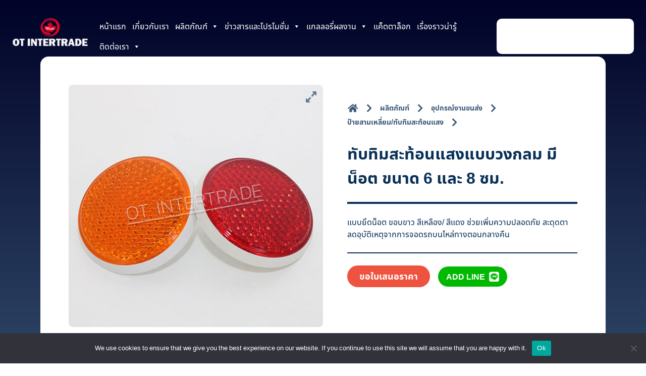

--- FILE ---
content_type: text/html; charset=UTF-8
request_url: https://www.otintertrade.com/product/circle-ruby-reflector-with-nut/
body_size: 22364
content:
<!doctype html>
<html lang="en-US">
<head>
<meta charset="UTF-8">
<meta name="viewport" content="width=device-width, initial-scale=1">
<link rel="profile" href="https://gmpg.org/xfn/11">
<script id="r-widget-script"
src="https://rwidget.readyplanet.com/widget/widget.min.js?business_id=7b7540d9f3964fd8cf29e50b6277d54a"
type="text/javascript" charset="UTF-8"></script>
<script type="text/javascript">/* wpack.io publicPath */window.__wpackIounderscoresdist='https://www.otintertrade.com/wp-content/themes/techcoach-v1/dist/';</script><script type="text/javascript">/* wpack.io publicPath */window.__wpackIounderscoresdist='https://www.otintertrade.com/wp-content/themes/techcoach-v1/dist/';</script><meta name='robots' content='index, follow, max-image-preview:large, max-snippet:-1, max-video-preview:-1' />
<!-- Google Tag Manager for WordPress by gtm4wp.com -->
<script data-cfasync="false" data-pagespeed-no-defer>
var gtm4wp_datalayer_name = "dataLayer";
var dataLayer = dataLayer || [];
</script>
<!-- End Google Tag Manager for WordPress by gtm4wp.com -->
<!-- This site is optimized with the Yoast SEO plugin v25.8 - https://yoast.com/wordpress/plugins/seo/ -->
<title>ทับทิมสะท้อนแสงแบบวงกลม - โอทีอินเตอร์เทรด</title>
<meta name="description" content="ทับทิมสะท้อนแสงแบบวงกลม  แบบยึดน็อต ขอบขาว สีเหลือง/ สีแดง ช่วยเพิ่มความปลอดภัย สะดุดตา ลดอุบัติเหตุจากการจอดรถบนไหล่ทางตอนกลางคืน" />
<link rel="canonical" href="https://www.otintertrade.com/product/circle-ruby-reflector-with-nut/" />
<meta property="og:locale" content="en_US" />
<meta property="og:type" content="article" />
<meta property="og:title" content="ทับทิมสะท้อนแสงแบบวงกลม - โอทีอินเตอร์เทรด" />
<meta property="og:description" content="ทับทิมสะท้อนแสงแบบวงกลม  แบบยึดน็อต ขอบขาว สีเหลือง/ สีแดง ช่วยเพิ่มความปลอดภัย สะดุดตา ลดอุบัติเหตุจากการจอดรถบนไหล่ทางตอนกลางคืน" />
<meta property="og:url" content="https://www.otintertrade.com/product/circle-ruby-reflector-with-nut/" />
<meta property="og:site_name" content="OTINTERTRADE" />
<meta property="article:modified_time" content="2022-10-16T14:05:28+00:00" />
<meta property="og:image" content="https://otintertrade.fra1.cdn.digitaloceanspaces.com/2021/04/ทับทิมสะท้อนแสงวงกลมแบบน็อตยึด-1-1.jpg" />
<meta property="og:image:width" content="520" />
<meta property="og:image:height" content="520" />
<meta property="og:image:type" content="image/jpeg" />
<meta name="twitter:card" content="summary_large_image" />
<meta name="twitter:label1" content="Est. reading time" />
<meta name="twitter:data1" content="1 minute" />
<script type="application/ld+json" class="yoast-schema-graph">{"@context":"https://schema.org","@graph":[{"@type":"WebPage","@id":"https://www.otintertrade.com/product/circle-ruby-reflector-with-nut/","url":"https://www.otintertrade.com/product/circle-ruby-reflector-with-nut/","name":"ทับทิมสะท้อนแสงแบบวงกลม - โอทีอินเตอร์เทรด","isPartOf":{"@id":"https://www.otintertrade.com/#website"},"primaryImageOfPage":{"@id":"https://www.otintertrade.com/product/circle-ruby-reflector-with-nut/#primaryimage"},"image":{"@id":"https://www.otintertrade.com/product/circle-ruby-reflector-with-nut/#primaryimage"},"thumbnailUrl":"https://otintertrade.fra1.cdn.digitaloceanspaces.com/2021/04/ทับทิมสะท้อนแสงวงกลมแบบน็อตยึด-1-1.jpg","datePublished":"2021-03-20T09:10:06+00:00","dateModified":"2022-10-16T14:05:28+00:00","description":"ทับทิมสะท้อนแสงแบบวงกลม  แบบยึดน็อต ขอบขาว สีเหลือง/ สีแดง ช่วยเพิ่มความปลอดภัย สะดุดตา ลดอุบัติเหตุจากการจอดรถบนไหล่ทางตอนกลางคืน","breadcrumb":{"@id":"https://www.otintertrade.com/product/circle-ruby-reflector-with-nut/#breadcrumb"},"inLanguage":"en-US","potentialAction":[{"@type":"ReadAction","target":["https://www.otintertrade.com/product/circle-ruby-reflector-with-nut/"]}]},{"@type":"ImageObject","inLanguage":"en-US","@id":"https://www.otintertrade.com/product/circle-ruby-reflector-with-nut/#primaryimage","url":"https://otintertrade.fra1.cdn.digitaloceanspaces.com/2021/04/ทับทิมสะท้อนแสงวงกลมแบบน็อตยึด-1-1.jpg","contentUrl":"https://otintertrade.fra1.cdn.digitaloceanspaces.com/2021/04/ทับทิมสะท้อนแสงวงกลมแบบน็อตยึด-1-1.jpg","width":520,"height":520,"caption":"ทับทิมสะท้อนแสงแบบวงกลม มีน็อต"},{"@type":"BreadcrumbList","@id":"https://www.otintertrade.com/product/circle-ruby-reflector-with-nut/#breadcrumb","itemListElement":[{"@type":"ListItem","position":1,"name":"Home","item":"https://www.otintertrade.com/"},{"@type":"ListItem","position":2,"name":"Shop","item":"https://www.otintertrade.com/shop/"},{"@type":"ListItem","position":3,"name":"ทับทิมสะท้อนแสงแบบวงกลม มีน็อต ขนาด 6 และ 8 ซม."}]},{"@type":"WebSite","@id":"https://www.otintertrade.com/#website","url":"https://www.otintertrade.com/","name":"OTINTERTRADE","description":"Corporate Identity. Safety. Environment.","publisher":{"@id":"https://www.otintertrade.com/#organization"},"potentialAction":[{"@type":"SearchAction","target":{"@type":"EntryPoint","urlTemplate":"https://www.otintertrade.com/?s={search_term_string}"},"query-input":{"@type":"PropertyValueSpecification","valueRequired":true,"valueName":"search_term_string"}}],"inLanguage":"en-US"},{"@type":"Organization","@id":"https://www.otintertrade.com/#organization","name":"OTINTERTRADE","url":"https://www.otintertrade.com/","logo":{"@type":"ImageObject","inLanguage":"en-US","@id":"https://www.otintertrade.com/#/schema/logo/image/","url":"https://otintertrade.fra1.cdn.digitaloceanspaces.com/2022/10/logo-1.png","contentUrl":"https://otintertrade.fra1.cdn.digitaloceanspaces.com/2022/10/logo-1.png","width":320,"height":124,"caption":"OTINTERTRADE"},"image":{"@id":"https://www.otintertrade.com/#/schema/logo/image/"}}]}</script>
<!-- / Yoast SEO plugin. -->
<link rel='dns-prefetch' href='//www.otintertrade.com' />
<link rel='dns-prefetch' href='//cdnjs.cloudflare.com' />
<link rel='dns-prefetch' href='//maxcdn.bootstrapcdn.com' />
<link rel="alternate" type="application/rss+xml" title="OTINTERTRADE &raquo; Feed" href="https://www.otintertrade.com/feed/" />
<link rel="alternate" type="application/rss+xml" title="OTINTERTRADE &raquo; Comments Feed" href="https://www.otintertrade.com/comments/feed/" />
<link rel="alternate" type="application/rss+xml" title="OTINTERTRADE &raquo; ทับทิมสะท้อนแสงแบบวงกลม มีน็อต ขนาด 6 และ 8 ซม. Comments Feed" href="https://www.otintertrade.com/product/circle-ruby-reflector-with-nut/feed/" />
<link rel="alternate" title="oEmbed (JSON)" type="application/json+oembed" href="https://www.otintertrade.com/wp-json/oembed/1.0/embed?url=https%3A%2F%2Fwww.otintertrade.com%2Fproduct%2Fcircle-ruby-reflector-with-nut%2F" />
<link rel="alternate" title="oEmbed (XML)" type="text/xml+oembed" href="https://www.otintertrade.com/wp-json/oembed/1.0/embed?url=https%3A%2F%2Fwww.otintertrade.com%2Fproduct%2Fcircle-ruby-reflector-with-nut%2F&#038;format=xml" />
<style id='wp-img-auto-sizes-contain-inline-css'>
img:is([sizes=auto i],[sizes^="auto," i]){contain-intrinsic-size:3000px 1500px}
/*# sourceURL=wp-img-auto-sizes-contain-inline-css */
</style>
<style id='wp-block-library-inline-css'>
:root{--wp-block-synced-color:#7a00df;--wp-block-synced-color--rgb:122,0,223;--wp-bound-block-color:var(--wp-block-synced-color);--wp-editor-canvas-background:#ddd;--wp-admin-theme-color:#007cba;--wp-admin-theme-color--rgb:0,124,186;--wp-admin-theme-color-darker-10:#006ba1;--wp-admin-theme-color-darker-10--rgb:0,107,160.5;--wp-admin-theme-color-darker-20:#005a87;--wp-admin-theme-color-darker-20--rgb:0,90,135;--wp-admin-border-width-focus:2px}@media (min-resolution:192dpi){:root{--wp-admin-border-width-focus:1.5px}}.wp-element-button{cursor:pointer}:root .has-very-light-gray-background-color{background-color:#eee}:root .has-very-dark-gray-background-color{background-color:#313131}:root .has-very-light-gray-color{color:#eee}:root .has-very-dark-gray-color{color:#313131}:root .has-vivid-green-cyan-to-vivid-cyan-blue-gradient-background{background:linear-gradient(135deg,#00d084,#0693e3)}:root .has-purple-crush-gradient-background{background:linear-gradient(135deg,#34e2e4,#4721fb 50%,#ab1dfe)}:root .has-hazy-dawn-gradient-background{background:linear-gradient(135deg,#faaca8,#dad0ec)}:root .has-subdued-olive-gradient-background{background:linear-gradient(135deg,#fafae1,#67a671)}:root .has-atomic-cream-gradient-background{background:linear-gradient(135deg,#fdd79a,#004a59)}:root .has-nightshade-gradient-background{background:linear-gradient(135deg,#330968,#31cdcf)}:root .has-midnight-gradient-background{background:linear-gradient(135deg,#020381,#2874fc)}:root{--wp--preset--font-size--normal:16px;--wp--preset--font-size--huge:42px}.has-regular-font-size{font-size:1em}.has-larger-font-size{font-size:2.625em}.has-normal-font-size{font-size:var(--wp--preset--font-size--normal)}.has-huge-font-size{font-size:var(--wp--preset--font-size--huge)}.has-text-align-center{text-align:center}.has-text-align-left{text-align:left}.has-text-align-right{text-align:right}.has-fit-text{white-space:nowrap!important}#end-resizable-editor-section{display:none}.aligncenter{clear:both}.items-justified-left{justify-content:flex-start}.items-justified-center{justify-content:center}.items-justified-right{justify-content:flex-end}.items-justified-space-between{justify-content:space-between}.screen-reader-text{border:0;clip-path:inset(50%);height:1px;margin:-1px;overflow:hidden;padding:0;position:absolute;width:1px;word-wrap:normal!important}.screen-reader-text:focus{background-color:#ddd;clip-path:none;color:#444;display:block;font-size:1em;height:auto;left:5px;line-height:normal;padding:15px 23px 14px;text-decoration:none;top:5px;width:auto;z-index:100000}html :where(.has-border-color){border-style:solid}html :where([style*=border-top-color]){border-top-style:solid}html :where([style*=border-right-color]){border-right-style:solid}html :where([style*=border-bottom-color]){border-bottom-style:solid}html :where([style*=border-left-color]){border-left-style:solid}html :where([style*=border-width]){border-style:solid}html :where([style*=border-top-width]){border-top-style:solid}html :where([style*=border-right-width]){border-right-style:solid}html :where([style*=border-bottom-width]){border-bottom-style:solid}html :where([style*=border-left-width]){border-left-style:solid}html :where(img[class*=wp-image-]){height:auto;max-width:100%}:where(figure){margin:0 0 1em}html :where(.is-position-sticky){--wp-admin--admin-bar--position-offset:var(--wp-admin--admin-bar--height,0px)}@media screen and (max-width:600px){html :where(.is-position-sticky){--wp-admin--admin-bar--position-offset:0px}}
/*# sourceURL=wp-block-library-inline-css */
</style><style id='global-styles-inline-css'>
:root{--wp--preset--aspect-ratio--square: 1;--wp--preset--aspect-ratio--4-3: 4/3;--wp--preset--aspect-ratio--3-4: 3/4;--wp--preset--aspect-ratio--3-2: 3/2;--wp--preset--aspect-ratio--2-3: 2/3;--wp--preset--aspect-ratio--16-9: 16/9;--wp--preset--aspect-ratio--9-16: 9/16;--wp--preset--color--black: #000000;--wp--preset--color--cyan-bluish-gray: #abb8c3;--wp--preset--color--white: #ffffff;--wp--preset--color--pale-pink: #f78da7;--wp--preset--color--vivid-red: #cf2e2e;--wp--preset--color--luminous-vivid-orange: #ff6900;--wp--preset--color--luminous-vivid-amber: #fcb900;--wp--preset--color--light-green-cyan: #7bdcb5;--wp--preset--color--vivid-green-cyan: #00d084;--wp--preset--color--pale-cyan-blue: #8ed1fc;--wp--preset--color--vivid-cyan-blue: #0693e3;--wp--preset--color--vivid-purple: #9b51e0;--wp--preset--gradient--vivid-cyan-blue-to-vivid-purple: linear-gradient(135deg,rgb(6,147,227) 0%,rgb(155,81,224) 100%);--wp--preset--gradient--light-green-cyan-to-vivid-green-cyan: linear-gradient(135deg,rgb(122,220,180) 0%,rgb(0,208,130) 100%);--wp--preset--gradient--luminous-vivid-amber-to-luminous-vivid-orange: linear-gradient(135deg,rgb(252,185,0) 0%,rgb(255,105,0) 100%);--wp--preset--gradient--luminous-vivid-orange-to-vivid-red: linear-gradient(135deg,rgb(255,105,0) 0%,rgb(207,46,46) 100%);--wp--preset--gradient--very-light-gray-to-cyan-bluish-gray: linear-gradient(135deg,rgb(238,238,238) 0%,rgb(169,184,195) 100%);--wp--preset--gradient--cool-to-warm-spectrum: linear-gradient(135deg,rgb(74,234,220) 0%,rgb(151,120,209) 20%,rgb(207,42,186) 40%,rgb(238,44,130) 60%,rgb(251,105,98) 80%,rgb(254,248,76) 100%);--wp--preset--gradient--blush-light-purple: linear-gradient(135deg,rgb(255,206,236) 0%,rgb(152,150,240) 100%);--wp--preset--gradient--blush-bordeaux: linear-gradient(135deg,rgb(254,205,165) 0%,rgb(254,45,45) 50%,rgb(107,0,62) 100%);--wp--preset--gradient--luminous-dusk: linear-gradient(135deg,rgb(255,203,112) 0%,rgb(199,81,192) 50%,rgb(65,88,208) 100%);--wp--preset--gradient--pale-ocean: linear-gradient(135deg,rgb(255,245,203) 0%,rgb(182,227,212) 50%,rgb(51,167,181) 100%);--wp--preset--gradient--electric-grass: linear-gradient(135deg,rgb(202,248,128) 0%,rgb(113,206,126) 100%);--wp--preset--gradient--midnight: linear-gradient(135deg,rgb(2,3,129) 0%,rgb(40,116,252) 100%);--wp--preset--font-size--small: 13px;--wp--preset--font-size--medium: 20px;--wp--preset--font-size--large: 36px;--wp--preset--font-size--x-large: 42px;--wp--preset--spacing--20: 0.44rem;--wp--preset--spacing--30: 0.67rem;--wp--preset--spacing--40: 1rem;--wp--preset--spacing--50: 1.5rem;--wp--preset--spacing--60: 2.25rem;--wp--preset--spacing--70: 3.38rem;--wp--preset--spacing--80: 5.06rem;--wp--preset--shadow--natural: 6px 6px 9px rgba(0, 0, 0, 0.2);--wp--preset--shadow--deep: 12px 12px 50px rgba(0, 0, 0, 0.4);--wp--preset--shadow--sharp: 6px 6px 0px rgba(0, 0, 0, 0.2);--wp--preset--shadow--outlined: 6px 6px 0px -3px rgb(255, 255, 255), 6px 6px rgb(0, 0, 0);--wp--preset--shadow--crisp: 6px 6px 0px rgb(0, 0, 0);}:where(.is-layout-flex){gap: 0.5em;}:where(.is-layout-grid){gap: 0.5em;}body .is-layout-flex{display: flex;}.is-layout-flex{flex-wrap: wrap;align-items: center;}.is-layout-flex > :is(*, div){margin: 0;}body .is-layout-grid{display: grid;}.is-layout-grid > :is(*, div){margin: 0;}:where(.wp-block-columns.is-layout-flex){gap: 2em;}:where(.wp-block-columns.is-layout-grid){gap: 2em;}:where(.wp-block-post-template.is-layout-flex){gap: 1.25em;}:where(.wp-block-post-template.is-layout-grid){gap: 1.25em;}.has-black-color{color: var(--wp--preset--color--black) !important;}.has-cyan-bluish-gray-color{color: var(--wp--preset--color--cyan-bluish-gray) !important;}.has-white-color{color: var(--wp--preset--color--white) !important;}.has-pale-pink-color{color: var(--wp--preset--color--pale-pink) !important;}.has-vivid-red-color{color: var(--wp--preset--color--vivid-red) !important;}.has-luminous-vivid-orange-color{color: var(--wp--preset--color--luminous-vivid-orange) !important;}.has-luminous-vivid-amber-color{color: var(--wp--preset--color--luminous-vivid-amber) !important;}.has-light-green-cyan-color{color: var(--wp--preset--color--light-green-cyan) !important;}.has-vivid-green-cyan-color{color: var(--wp--preset--color--vivid-green-cyan) !important;}.has-pale-cyan-blue-color{color: var(--wp--preset--color--pale-cyan-blue) !important;}.has-vivid-cyan-blue-color{color: var(--wp--preset--color--vivid-cyan-blue) !important;}.has-vivid-purple-color{color: var(--wp--preset--color--vivid-purple) !important;}.has-black-background-color{background-color: var(--wp--preset--color--black) !important;}.has-cyan-bluish-gray-background-color{background-color: var(--wp--preset--color--cyan-bluish-gray) !important;}.has-white-background-color{background-color: var(--wp--preset--color--white) !important;}.has-pale-pink-background-color{background-color: var(--wp--preset--color--pale-pink) !important;}.has-vivid-red-background-color{background-color: var(--wp--preset--color--vivid-red) !important;}.has-luminous-vivid-orange-background-color{background-color: var(--wp--preset--color--luminous-vivid-orange) !important;}.has-luminous-vivid-amber-background-color{background-color: var(--wp--preset--color--luminous-vivid-amber) !important;}.has-light-green-cyan-background-color{background-color: var(--wp--preset--color--light-green-cyan) !important;}.has-vivid-green-cyan-background-color{background-color: var(--wp--preset--color--vivid-green-cyan) !important;}.has-pale-cyan-blue-background-color{background-color: var(--wp--preset--color--pale-cyan-blue) !important;}.has-vivid-cyan-blue-background-color{background-color: var(--wp--preset--color--vivid-cyan-blue) !important;}.has-vivid-purple-background-color{background-color: var(--wp--preset--color--vivid-purple) !important;}.has-black-border-color{border-color: var(--wp--preset--color--black) !important;}.has-cyan-bluish-gray-border-color{border-color: var(--wp--preset--color--cyan-bluish-gray) !important;}.has-white-border-color{border-color: var(--wp--preset--color--white) !important;}.has-pale-pink-border-color{border-color: var(--wp--preset--color--pale-pink) !important;}.has-vivid-red-border-color{border-color: var(--wp--preset--color--vivid-red) !important;}.has-luminous-vivid-orange-border-color{border-color: var(--wp--preset--color--luminous-vivid-orange) !important;}.has-luminous-vivid-amber-border-color{border-color: var(--wp--preset--color--luminous-vivid-amber) !important;}.has-light-green-cyan-border-color{border-color: var(--wp--preset--color--light-green-cyan) !important;}.has-vivid-green-cyan-border-color{border-color: var(--wp--preset--color--vivid-green-cyan) !important;}.has-pale-cyan-blue-border-color{border-color: var(--wp--preset--color--pale-cyan-blue) !important;}.has-vivid-cyan-blue-border-color{border-color: var(--wp--preset--color--vivid-cyan-blue) !important;}.has-vivid-purple-border-color{border-color: var(--wp--preset--color--vivid-purple) !important;}.has-vivid-cyan-blue-to-vivid-purple-gradient-background{background: var(--wp--preset--gradient--vivid-cyan-blue-to-vivid-purple) !important;}.has-light-green-cyan-to-vivid-green-cyan-gradient-background{background: var(--wp--preset--gradient--light-green-cyan-to-vivid-green-cyan) !important;}.has-luminous-vivid-amber-to-luminous-vivid-orange-gradient-background{background: var(--wp--preset--gradient--luminous-vivid-amber-to-luminous-vivid-orange) !important;}.has-luminous-vivid-orange-to-vivid-red-gradient-background{background: var(--wp--preset--gradient--luminous-vivid-orange-to-vivid-red) !important;}.has-very-light-gray-to-cyan-bluish-gray-gradient-background{background: var(--wp--preset--gradient--very-light-gray-to-cyan-bluish-gray) !important;}.has-cool-to-warm-spectrum-gradient-background{background: var(--wp--preset--gradient--cool-to-warm-spectrum) !important;}.has-blush-light-purple-gradient-background{background: var(--wp--preset--gradient--blush-light-purple) !important;}.has-blush-bordeaux-gradient-background{background: var(--wp--preset--gradient--blush-bordeaux) !important;}.has-luminous-dusk-gradient-background{background: var(--wp--preset--gradient--luminous-dusk) !important;}.has-pale-ocean-gradient-background{background: var(--wp--preset--gradient--pale-ocean) !important;}.has-electric-grass-gradient-background{background: var(--wp--preset--gradient--electric-grass) !important;}.has-midnight-gradient-background{background: var(--wp--preset--gradient--midnight) !important;}.has-small-font-size{font-size: var(--wp--preset--font-size--small) !important;}.has-medium-font-size{font-size: var(--wp--preset--font-size--medium) !important;}.has-large-font-size{font-size: var(--wp--preset--font-size--large) !important;}.has-x-large-font-size{font-size: var(--wp--preset--font-size--x-large) !important;}
/*# sourceURL=global-styles-inline-css */
</style>
<style id='classic-theme-styles-inline-css'>
/*! This file is auto-generated */
.wp-block-button__link{color:#fff;background-color:#32373c;border-radius:9999px;box-shadow:none;text-decoration:none;padding:calc(.667em + 2px) calc(1.333em + 2px);font-size:1.125em}.wp-block-file__button{background:#32373c;color:#fff;text-decoration:none}
/*# sourceURL=/wp-includes/css/classic-themes.min.css */
</style>
<!-- <link rel='stylesheet' id='fontawesome-free-css' href='https://www.otintertrade.com/wp-content/plugins/getwid/vendors/fontawesome-free/css/all.min.css?ver=5.5.0' media='all' /> -->
<!-- <link rel='stylesheet' id='slick-css' href='https://www.otintertrade.com/wp-content/plugins/getwid/vendors/slick/slick/slick.min.css?ver=1.9.0' media='all' /> -->
<!-- <link rel='stylesheet' id='slick-theme-css' href='https://www.otintertrade.com/wp-content/plugins/getwid/vendors/slick/slick/slick-theme.min.css?ver=1.9.0' media='all' /> -->
<!-- <link rel='stylesheet' id='mp-fancybox-css' href='https://www.otintertrade.com/wp-content/plugins/getwid/vendors/mp-fancybox/jquery.fancybox.min.css?ver=3.5.7-mp.1' media='all' /> -->
<!-- <link rel='stylesheet' id='getwid-blocks-css' href='https://www.otintertrade.com/wp-content/plugins/getwid/assets/css/blocks.style.css?ver=2.1.2' media='all' /> -->
<link rel="stylesheet" type="text/css" href="//www.otintertrade.com/wp-content/cache/wpfc-minified/ma4tnd7i/dmxws.css" media="all"/>
<style id='getwid-blocks-inline-css'>
.wp-block-getwid-section .wp-block-getwid-section__wrapper .wp-block-getwid-section__inner-wrapper{max-width: 640px;}
/*# sourceURL=getwid-blocks-inline-css */
</style>
<!-- <link rel='stylesheet' id='wpgis-fancybox-css-css' href='https://www.otintertrade.com/wp-content/plugins/advanced-woocommerce-product-gallery-slider/assets/css/fancybox.css?ver=1' media='all' /> -->
<link rel="stylesheet" type="text/css" href="//www.otintertrade.com/wp-content/cache/wpfc-minified/6z3h56ir/hd6x4.css" media="all"/>
<link rel='stylesheet' id='wpgis-fontawesome-css-css' href='//maxcdn.bootstrapcdn.com/font-awesome/4.7.0/css/font-awesome.min.css?ver=1' media='all' />
<!-- <link rel='stylesheet' id='wpgis-front-css-css' href='https://www.otintertrade.com/wp-content/plugins/advanced-woocommerce-product-gallery-slider/assets/css/wpgis-front.css?ver=1' media='all' /> -->
<!-- <link rel='stylesheet' id='dashicons-css' href='https://www.otintertrade.com/wp-includes/css/dashicons.min.css?ver=6.9' media='all' /> -->
<!-- <link rel='stylesheet' id='cookie-notice-front-css' href='https://www.otintertrade.com/wp-content/plugins/cookie-notice/css/front.min.css?ver=2.5.7' media='all' /> -->
<!-- <link rel='stylesheet' id='ggbl_lightbox_css-css' href='https://www.otintertrade.com/wp-content/plugins/gg-lightbox/ggbl-lightbox.css?ver=1' media='all' /> -->
<!-- <link rel='stylesheet' id='photoswipe-css' href='https://www.otintertrade.com/wp-content/plugins/woocommerce/assets/css/photoswipe/photoswipe.min.css?ver=4.9.2' media='all' /> -->
<!-- <link rel='stylesheet' id='photoswipe-default-skin-css' href='https://www.otintertrade.com/wp-content/plugins/woocommerce/assets/css/photoswipe/default-skin/default-skin.min.css?ver=4.9.2' media='all' /> -->
<!-- <link rel='stylesheet' id='woocommerce-layout-css' href='https://www.otintertrade.com/wp-content/plugins/woocommerce/assets/css/woocommerce-layout.css?ver=4.9.2' media='all' /> -->
<link rel="stylesheet" type="text/css" href="//www.otintertrade.com/wp-content/cache/wpfc-minified/dsf4m634/hd6x4.css" media="all"/>
<!-- <link rel='stylesheet' id='woocommerce-smallscreen-css' href='https://www.otintertrade.com/wp-content/plugins/woocommerce/assets/css/woocommerce-smallscreen.css?ver=4.9.2' media='only screen and (max-width: 768px)' /> -->
<link rel="stylesheet" type="text/css" href="//www.otintertrade.com/wp-content/cache/wpfc-minified/1bn0ldnx/hd6u7.css" media="only screen and (max-width: 768px)"/>
<!-- <link rel='stylesheet' id='woocommerce-general-css' href='https://www.otintertrade.com/wp-content/plugins/woocommerce/assets/css/woocommerce.css?ver=4.9.2' media='all' /> -->
<link rel="stylesheet" type="text/css" href="//www.otintertrade.com/wp-content/cache/wpfc-minified/g5494ebg/hd6u7.css" media="all"/>
<style id='woocommerce-inline-inline-css'>
.woocommerce form .form-row .required { visibility: visible; }
/*# sourceURL=woocommerce-inline-inline-css */
</style>
<!-- <link rel='stylesheet' id='megamenu-css' href='https://www.otintertrade.com/wp-content/uploads/maxmegamenu/style.css?ver=27204e' media='all' /> -->
<!-- <link rel='stylesheet' id='dgwt-wcas-style-css' href='https://www.otintertrade.com/wp-content/plugins/ajax-search-for-woocommerce/assets/css/style.min.css?ver=1.25.0' media='all' /> -->
<!-- <link rel='stylesheet' id='wpackio_underscoresapp_app/main-d3f1079b.css_style-css' href='https://www.otintertrade.com/wp-content/themes/techcoach-v1/dist/app/main-d3f1079b.css?ver=1.0.0' media='all' /> -->
<!-- <link rel='stylesheet' id='techcoach-v1-style-css' href='https://www.otintertrade.com/wp-content/themes/techcoach-v1/style.css?ver=2.23.1' media='all' /> -->
<link rel="stylesheet" type="text/css" href="//www.otintertrade.com/wp-content/cache/wpfc-minified/qksyyzhn/hd6x4.css" media="all"/>
<link rel='stylesheet' id='swiper-css' href='https://cdnjs.cloudflare.com/ajax/libs/Swiper/6.5.8/swiper-bundle.min.css?ver=6.9' media='all' />
<style id='generateblocks-inline-css'>
:root{--gb-container-width:1100px;}.gb-container .wp-block-image img{vertical-align:middle;}.gb-grid-wrapper .wp-block-image{margin-bottom:0;}.gb-highlight{background:none;}.gb-shape{line-height:0;}
/*# sourceURL=generateblocks-inline-css */
</style>
<script src='//www.otintertrade.com/wp-content/cache/wpfc-minified/7bgxb638/hd6x4.js' type="text/javascript"></script>
<!-- <script src="https://www.otintertrade.com/wp-includes/js/jquery/jquery.min.js?ver=3.7.1" id="jquery-core-js"></script> -->
<!-- <script src="https://www.otintertrade.com/wp-includes/js/jquery/jquery-migrate.min.js?ver=3.4.1" id="jquery-migrate-js"></script> -->
<!-- <script src="https://www.otintertrade.com/wp-content/plugins/advanced-woocommerce-product-gallery-slider/assets/js/slick.min.js?ver=1.6.0" id="wpgis-slick-js-js"></script> -->
<script id="cookie-notice-front-js-before">
var cnArgs = {"ajaxUrl":"https:\/\/www.otintertrade.com\/wp-admin\/admin-ajax.php","nonce":"1a190e0b60","hideEffect":"fade","position":"bottom","onScroll":false,"onScrollOffset":100,"onClick":false,"cookieName":"cookie_notice_accepted","cookieTime":2592000,"cookieTimeRejected":2592000,"globalCookie":false,"redirection":false,"cache":false,"revokeCookies":false,"revokeCookiesOpt":"automatic"};
//# sourceURL=cookie-notice-front-js-before
</script>
<script src='//www.otintertrade.com/wp-content/cache/wpfc-minified/32869tqi/hd6u7.js' type="text/javascript"></script>
<!-- <script src="https://www.otintertrade.com/wp-content/plugins/cookie-notice/js/front.min.js?ver=2.5.7" id="cookie-notice-front-js"></script> -->
<script src="https://cdnjs.cloudflare.com/ajax/libs/Swiper/6.5.8/swiper-bundle.min.js?ver=6.9" id="swiper-js"></script>
<script src="https://cdnjs.cloudflare.com/ajax/libs/micromodal/0.4.6/micromodal.min.js?ver=6.9" id="micromodal-js"></script>
<script id="wpso-front-scripts-js-extra">
var wpso = {"ajaxurl":"https://www.otintertrade.com/wp-admin/admin-ajax.php","nonce":"da4973dede","user_items":[]};
//# sourceURL=wpso-front-scripts-js-extra
</script>
<script src='//www.otintertrade.com/wp-content/cache/wpfc-minified/jylkvdb0/hd6u7.js' type="text/javascript"></script>
<!-- <script src="https://www.otintertrade.com/wp-content/plugins/wp-sort-order/js/front-scripts.js?ver=2026010610" id="wpso-front-scripts-js"></script> -->
<link rel="https://api.w.org/" href="https://www.otintertrade.com/wp-json/" /><link rel="alternate" title="JSON" type="application/json" href="https://www.otintertrade.com/wp-json/wp/v2/product/2499" /><link rel="EditURI" type="application/rsd+xml" title="RSD" href="https://www.otintertrade.com/xmlrpc.php?rsd" />
<meta name="generator" content="WordPress 6.9" />
<meta name="generator" content="WooCommerce 4.9.2" />
<link rel='shortlink' href='https://www.otintertrade.com/?p=2499' />
<!-- Google Tag Manager for WordPress by gtm4wp.com -->
<!-- GTM Container placement set to footer -->
<script data-cfasync="false" data-pagespeed-no-defer>
var dataLayer_content = {"pagePostType":"product","pagePostType2":"single-product","pagePostAuthor":"Pete"};
dataLayer.push( dataLayer_content );
</script>
<script data-cfasync="false" data-pagespeed-no-defer>
(function(w,d,s,l,i){w[l]=w[l]||[];w[l].push({'gtm.start':
new Date().getTime(),event:'gtm.js'});var f=d.getElementsByTagName(s)[0],
j=d.createElement(s),dl=l!='dataLayer'?'&l='+l:'';j.async=true;j.src=
'//www.googletagmanager.com/gtm.js?id='+i+dl;f.parentNode.insertBefore(j,f);
})(window,document,'script','dataLayer','GTM-5RQHZQL');
</script>
<!-- End Google Tag Manager for WordPress by gtm4wp.com -->		<style>
.dgwt-wcas-ico-magnifier,.dgwt-wcas-ico-magnifier-handler{max-width:20px}.dgwt-wcas-search-wrapp{max-width:600px}		</style>
<noscript><style>.woocommerce-product-gallery{ opacity: 1 !important; }</style></noscript>
<style>.recentcomments a{display:inline !important;padding:0 !important;margin:0 !important;}</style><style type="text/css">.broken_link, a.broken_link {
text-decoration: line-through;
}</style>		<style type="text/css">
.site-title a,
.site-description {
color: #ffffff;
}
</style>
<link rel="icon" href="https://otintertrade.fra1.cdn.digitaloceanspaces.com/2021/02/cropped-site-icon-32x32.png" sizes="32x32" />
<link rel="icon" href="https://otintertrade.fra1.cdn.digitaloceanspaces.com/2021/02/cropped-site-icon-192x192.png" sizes="192x192" />
<link rel="apple-touch-icon" href="https://otintertrade.fra1.cdn.digitaloceanspaces.com/2021/02/cropped-site-icon-180x180.png" />
<meta name="msapplication-TileImage" content="https://otintertrade.fra1.cdn.digitaloceanspaces.com/2021/02/cropped-site-icon-270x270.png" />
<style type="text/css">/** Mega Menu CSS: fs **/</style>
<style>
p,
li,
div,
span {
word-break: break-word !important;
}
article p,
article span,
article li,
.product-description p,
.product-description span,
.product-description li {
font-family: -apple-system, system-ui, BlinkMacSystemFont, Segoe UI, Roboto, Helvetica Neue, sans-serif !important;
font-weight: 300;
line-height: 170% !important;
}
.product-description {
font-family: -apple-system, system-ui, BlinkMacSystemFont, Segoe UI, Roboto, Helvetica Neue, sans-serif !important;
}
/*20230214*/
.absolute header {
position: fixed !important;
top     : 0 !important;
left    : 0 !important;
right   : 0 !important;
z-index : 9999 !important;
}
.shrink {
background         : rgba(9, 48, 87, 0.8) !important;
transition         : all 0.5s linear !important;
transition-duration: 1.2s !important;
border-radius      : 0 0 10px 10px;
}
.shrink .heading-search .dgwt-wcas-search-input {
background: rgba(0, 0, 0, 0.3) !important;
}
</style>
<script>
//Satiky
jQuery(function() {
jQuery(window).scroll(function() {
var scroll = jQuery(window).scrollTop();
if (scroll >= 97) {
jQuery("header").addClass('shrink');
} else {
jQuery("header").removeClass("shrink");
}
});
});
</script>
<meta name="google-site-verification" content="KjzrqWLmHRoFPyS-LUJwqVZsUhMwxvbboHT1yBYIqF8" />
</head>
<body class="wp-singular product-template-default single single-product postid-2499 wp-custom-logo wp-theme-techcoach-v1 theme-techcoach-v1 cookies-not-set woocommerce woocommerce-page woocommerce-no-js mega-menu-menu-1">
<div class="site relative">
<div class="absolute w-full left-0 top-0 z-10">
<div class="lg:block hidden ">
<header id="masthead" class="py-4 flex container mx-auto items-start  justify-between ">
<!-- col-1 -->
<a href="https://www.otintertrade.com/" class="mr-4" rel="home">
<img src="https://otintertrade.fra1.cdn.digitaloceanspaces.com/2022/10/logo-1.png" class="w-40" alt="OT INTERTRADE">
</a>
<!-- col-2 -->
<div class="flex items-start mt-4">
<div id="mega-menu-wrap-menu-1" class="mega-menu-wrap"><div class="mega-menu-toggle"><div class="mega-toggle-blocks-left"></div><div class="mega-toggle-blocks-center"></div><div class="mega-toggle-blocks-right"><div class='mega-toggle-block mega-menu-toggle-animated-block mega-toggle-block-0' id='mega-toggle-block-0'><button aria-label="Toggle Menu" class="mega-toggle-animated mega-toggle-animated-slider" type="button" aria-expanded="false">
<span class="mega-toggle-animated-box">
<span class="mega-toggle-animated-inner"></span>
</span>
</button></div></div></div><ul id="mega-menu-menu-1" class="mega-menu max-mega-menu mega-menu-horizontal mega-no-js" data-event="hover_intent" data-effect="fade" data-effect-speed="200" data-effect-mobile="disabled" data-effect-speed-mobile="0" data-mobile-force-width="false" data-second-click="go" data-document-click="collapse" data-vertical-behaviour="standard" data-breakpoint="768" data-unbind="true" data-mobile-state="collapse_all" data-mobile-direction="vertical" data-hover-intent-timeout="300" data-hover-intent-interval="100"><li class="mega-menu-item mega-menu-item-type-post_type mega-menu-item-object-page mega-menu-item-home mega-align-bottom-left mega-menu-flyout mega-menu-item-6051" id="mega-menu-item-6051"><a class="mega-menu-link" href="https://www.otintertrade.com/" tabindex="0">หน้าแรก</a></li><li class="mega-menu-item mega-menu-item-type-post_type mega-menu-item-object-page mega-align-bottom-left mega-menu-flyout mega-menu-item-73" id="mega-menu-item-73"><a class="mega-menu-link" href="https://www.otintertrade.com/about-us-2-2/" tabindex="0">เกี่ยวกับเรา</a></li><li class="mega-menu-item mega-menu-item-type-custom mega-menu-item-object-custom mega-menu-item-has-children mega-menu-megamenu mega-menu-grid mega-align-bottom-left mega-menu-grid mega-menu-item-5222" id="mega-menu-item-5222"><a class="mega-menu-link" href="/product/" aria-expanded="false" tabindex="0">ผลิตภัณฑ์<span class="mega-indicator" aria-hidden="true"></span></a>
<ul class="mega-sub-menu" role='presentation'>
<li class="mega-menu-row" id="mega-menu-5222-0">
<ul class="mega-sub-menu" style='--columns:12' role='presentation'>
<li class="mega-menu-column mega-menu-columns-4-of-12" style="--columns:12; --span:4" id="mega-menu-5222-0-0">
<ul class="mega-sub-menu">
<li class="mega-menu-item mega-menu-item-type-taxonomy mega-menu-item-object-product_cat mega-current-product-ancestor mega-menu-item-has-children mega-menu-item-6058" id="mega-menu-item-6058"><a class="mega-menu-link" href="https://www.otintertrade.com/product-category/traffic/">อุปกรณ์จราจร<span class="mega-indicator" aria-hidden="true"></span></a>
<ul class="mega-sub-menu">
<li class="mega-menu-item mega-menu-item-type-taxonomy mega-menu-item-object-product_cat mega-menu-item-6059" id="mega-menu-item-6059"><a class="mega-menu-link" href="https://www.otintertrade.com/product-category/traffic/traffic-cone/">กรวยจราจร กรวยยาง</a></li><li class="mega-menu-item mega-menu-item-type-taxonomy mega-menu-item-object-product_cat mega-menu-item-6060" id="mega-menu-item-6060"><a class="mega-menu-link" href="https://www.otintertrade.com/product-category/traffic/traffic-pole/">เสากั้นจราจร เสาล้มลุก</a></li><li class="mega-menu-item mega-menu-item-type-taxonomy mega-menu-item-object-product_cat mega-menu-item-6061" id="mega-menu-item-6061"><a class="mega-menu-link" href="https://www.otintertrade.com/product-category/traffic/traffic-barricade/">อุปกรณ์กั้นเขต</a></li><li class="mega-menu-item mega-menu-item-type-taxonomy mega-menu-item-object-product_cat mega-menu-item-6062" id="mega-menu-item-6062"><a class="mega-menu-link" href="https://www.otintertrade.com/product-category/traffic/traffic-barrier/">แผงกั้นจราจร</a></li><li class="mega-menu-item mega-menu-item-type-taxonomy mega-menu-item-object-product_cat mega-menu-item-6063" id="mega-menu-item-6063"><a class="mega-menu-link" href="https://www.otintertrade.com/product-category/traffic/rubber-speed-hump/">อุปกรณ์ชะลอความเร็ว/กั้นล้อ</a></li><li class="mega-menu-item mega-menu-item-type-taxonomy mega-menu-item-object-product_cat mega-menu-item-6064" id="mega-menu-item-6064"><a class="mega-menu-link" href="https://www.otintertrade.com/product-category/traffic/metal-traffic-pole/">ราวเหล็ก/เสาเหล็กกันชน</a></li><li class="mega-menu-item mega-menu-item-type-taxonomy mega-menu-item-object-product_cat mega-menu-item-6065" id="mega-menu-item-6065"><a class="mega-menu-link" href="https://www.otintertrade.com/product-category/traffic/traffic-mirror/">กระจกโค้งจราจร</a></li><li class="mega-menu-item mega-menu-item-type-taxonomy mega-menu-item-object-product_cat mega-menu-item-6066" id="mega-menu-item-6066"><a class="mega-menu-link" href="https://www.otintertrade.com/product-category/traffic/inspection-mirror/">กระจกส่องใต้ท้องรถ</a></li><li class="mega-menu-item mega-menu-item-type-taxonomy mega-menu-item-object-product_cat mega-menu-item-6067" id="mega-menu-item-6067"><a class="mega-menu-link" href="https://www.otintertrade.com/product-category/traffic/anti-slip-tape/">เทปกันลื่น</a></li><li class="mega-menu-item mega-menu-item-type-taxonomy mega-menu-item-object-product_cat mega-menu-item-6068" id="mega-menu-item-6068"><a class="mega-menu-link" href="https://www.otintertrade.com/product-category/traffic/road-stud/">หมุด/ลูกแก้วสะท้อนแสง</a></li><li class="mega-menu-item mega-menu-item-type-taxonomy mega-menu-item-object-product_cat mega-menu-item-6069" id="mega-menu-item-6069"><a class="mega-menu-link" href="https://www.otintertrade.com/product-category/traffic/stop-sign/">ป้ายสามเหลี่ยม/สี่เหลี่ยมหยุดตรวจ</a></li><li class="mega-menu-item mega-menu-item-type-taxonomy mega-menu-item-object-product_cat mega-menu-item-6104" id="mega-menu-item-6104"><a class="mega-menu-link" href="https://www.otintertrade.com/product-category/traffic/traffic-light/">อุปกรณ์ไฟจราจร</a></li><li class="mega-menu-item mega-menu-item-type-taxonomy mega-menu-item-object-product_cat mega-menu-item-689" id="mega-menu-item-689"><a class="mega-menu-link" href="https://www.otintertrade.com/product-category/traffic/sign/">ป้ายสัญลักษณ์</a></li><li class="mega-menu-item mega-menu-item-type-taxonomy mega-menu-item-object-product_cat mega-current-product-ancestor mega-current-menu-parent mega-current-product-parent mega-menu-item-6105" id="mega-menu-item-6105"><a class="mega-menu-link" href="https://www.otintertrade.com/product-category/traffic/truck-traffic-accessories/">อุปกรณ์งานขนส่ง</a></li>			</ul>
</li><li class="mega-menu-item mega-menu-item-type-taxonomy mega-menu-item-object-product_cat mega-menu-item-has-children mega-menu-item-6093" id="mega-menu-item-6093"><a class="mega-menu-link" href="https://www.otintertrade.com/product-category/water-rescue-equipment/">อุปกรณ์ป้องกันภัย/กู้ภัยทางน้ำ<span class="mega-indicator" aria-hidden="true"></span></a>
<ul class="mega-sub-menu">
<li class="mega-menu-item mega-menu-item-type-taxonomy mega-menu-item-object-product_cat mega-menu-item-6098" id="mega-menu-item-6098"><a class="mega-menu-link" href="https://www.otintertrade.com/product-category/water-rescue-equipment/life-jacket/">เสื้อชูชีพ</a></li><li class="mega-menu-item mega-menu-item-type-taxonomy mega-menu-item-object-product_cat mega-menu-item-6095" id="mega-menu-item-6095"><a class="mega-menu-link" href="https://www.otintertrade.com/product-category/water-rescue-equipment/fiber-lifebuoy/">ห่วงชูชีพโฟม/ไฟเบอร์</a></li><li class="mega-menu-item mega-menu-item-type-taxonomy mega-menu-item-object-product_cat mega-menu-item-6099" id="mega-menu-item-6099"><a class="mega-menu-link" href="https://www.otintertrade.com/product-category/water-rescue-equipment/lifebuoy-accessories/">อุปกรณ์เสริมสำหรับห่วงชูชีพ</a></li><li class="mega-menu-item mega-menu-item-type-taxonomy mega-menu-item-object-product_cat mega-menu-item-6096" id="mega-menu-item-6096"><a class="mega-menu-link" href="https://www.otintertrade.com/product-category/water-rescue-equipment/rope-board-water-rescue-equipment/">อุปกรณ์กู้ภัยทางน้ำ</a></li><li class="mega-menu-item mega-menu-item-type-taxonomy mega-menu-item-object-product_cat mega-menu-item-6094" id="mega-menu-item-6094"><a class="mega-menu-link" href="https://www.otintertrade.com/product-category/water-rescue-equipment/tube-flood-block/">ถุงทรายผ้ากันน้ำท่วม</a></li>			</ul>
</li>		</ul>
</li><li class="mega-menu-column mega-menu-columns-4-of-12" style="--columns:12; --span:4" id="mega-menu-5222-0-1">
<ul class="mega-sub-menu">
<li class="mega-menu-item mega-menu-item-type-taxonomy mega-menu-item-object-product_cat mega-menu-item-has-children mega-menu-item-688" id="mega-menu-item-688"><a class="mega-menu-link" href="https://www.otintertrade.com/product-category/uniform/">ชุดยูนิฟอร์ม (Uniform)<span class="mega-indicator" aria-hidden="true"></span></a>
<ul class="mega-sub-menu">
<li class="mega-menu-item mega-menu-item-type-taxonomy mega-menu-item-object-product_cat mega-menu-item-6076" id="mega-menu-item-6076"><a class="mega-menu-link" href="https://www.otintertrade.com/product-category/uniform/ready-made-uniform/">ชุดยูนิฟอร์มช่างสำเร็จรูป</a></li><li class="mega-menu-item mega-menu-item-type-taxonomy mega-menu-item-object-product_cat mega-menu-item-6077" id="mega-menu-item-6077"><a class="mega-menu-link" href="https://www.otintertrade.com/product-category/uniform/uniform-custom/">ชุดฟอร์มโรงงาน ยูนิฟอร์มพนักงานสั่งผลิต</a></li>			</ul>
</li><li class="mega-menu-item mega-menu-item-type-taxonomy mega-menu-item-object-product_cat mega-menu-item-has-children mega-menu-item-692" id="mega-menu-item-692"><a class="mega-menu-link" href="https://www.otintertrade.com/product-category/personal-protection-equipment/">อุปกรณ์เซฟตี้<span class="mega-indicator" aria-hidden="true"></span></a>
<ul class="mega-sub-menu">
<li class="mega-menu-item mega-menu-item-type-taxonomy mega-menu-item-object-product_cat mega-menu-item-6086" id="mega-menu-item-6086"><a class="mega-menu-link" href="https://www.otintertrade.com/product-category/personal-protection-equipment/head-protection/">อุปกรณ์ป้องกันศีรษะ/หมวกเซฟตี้</a></li><li class="mega-menu-item mega-menu-item-type-taxonomy mega-menu-item-object-product_cat mega-menu-item-6087" id="mega-menu-item-6087"><a class="mega-menu-link" href="https://www.otintertrade.com/product-category/personal-protection-equipment/eye-protection/">อุปกรณ์ป้องกันดวงตา/แว่นตาเซฟตี้</a></li><li class="mega-menu-item mega-menu-item-type-taxonomy mega-menu-item-object-product_cat mega-menu-item-6088" id="mega-menu-item-6088"><a class="mega-menu-link" href="https://www.otintertrade.com/product-category/personal-protection-equipment/hearing-protection/">อุปกรณ์ป้องกันเสียง/ที่อุดหู</a></li><li class="mega-menu-item mega-menu-item-type-taxonomy mega-menu-item-object-product_cat mega-menu-item-6089" id="mega-menu-item-6089"><a class="mega-menu-link" href="https://www.otintertrade.com/product-category/personal-protection-equipment/hand-protection/">อุปกรณ์ป้องกันมือ/ถุงมือเซฟตี้</a></li><li class="mega-menu-item mega-menu-item-type-taxonomy mega-menu-item-object-product_cat mega-menu-item-6090" id="mega-menu-item-6090"><a class="mega-menu-link" href="https://www.otintertrade.com/product-category/personal-protection-equipment/body-protection/">อุปกรณ์ป้องกันร่างกาย</a></li><li class="mega-menu-item mega-menu-item-type-taxonomy mega-menu-item-object-product_cat mega-menu-item-6091" id="mega-menu-item-6091"><a class="mega-menu-link" href="https://www.otintertrade.com/product-category/personal-protection-equipment/foot-protection/">อุปกรณ์ป้องกันเท้า/รองเท้าเซฟตี้</a></li><li class="mega-menu-item mega-menu-item-type-taxonomy mega-menu-item-object-product_cat mega-menu-item-693" id="mega-menu-item-693"><a class="mega-menu-link" href="https://www.otintertrade.com/product-category/personal-protection-equipment/health-equipment/">อุปกรณ์เพื่อสุขภาพ</a></li><li class="mega-menu-item mega-menu-item-type-taxonomy mega-menu-item-object-product_cat mega-menu-item-6106" id="mega-menu-item-6106"><a class="mega-menu-link" href="https://www.otintertrade.com/product-category/personal-protection-equipment/crutches/">ไม้ค้ำยัน/ไม้เท้าค้ำยัน</a></li>			</ul>
</li>		</ul>
</li><li class="mega-menu-column mega-menu-columns-4-of-12" style="--columns:12; --span:4" id="mega-menu-5222-0-2">
<ul class="mega-sub-menu">
<li class="mega-menu-item mega-menu-item-type-taxonomy mega-menu-item-object-product_cat mega-menu-item-has-children mega-menu-item-690" id="mega-menu-item-690"><a class="mega-menu-link" href="https://www.otintertrade.com/product-category/reflective-shirt-maple/">เสื้อสะท้อนแสง MAPLE<span class="mega-indicator" aria-hidden="true"></span></a>
<ul class="mega-sub-menu">
<li class="mega-menu-item mega-menu-item-type-taxonomy mega-menu-item-object-product_cat mega-menu-item-6078" id="mega-menu-item-6078"><a class="mega-menu-link" href="https://www.otintertrade.com/product-category/reflective-shirt-maple/reflective-shirt-ready/">เสื้อสะท้อนแสงสำเร็จรูป</a></li><li class="mega-menu-item mega-menu-item-type-taxonomy mega-menu-item-object-product_cat mega-menu-item-6079" id="mega-menu-item-6079"><a class="mega-menu-link" href="https://www.otintertrade.com/product-category/reflective-shirt-maple/reflective-shirt-custom/">เสื้อสะท้อนแสงสั่งผลิต</a></li><li class="mega-menu-item mega-menu-item-type-taxonomy mega-menu-item-object-product_cat mega-menu-item-6080" id="mega-menu-item-6080"><a class="mega-menu-link" href="https://www.otintertrade.com/product-category/reflective-shirt-maple/pvc-cloth-tape/">แถบสะท้อนแสงติดเสื้อ</a></li>			</ul>
</li><li class="mega-menu-item mega-menu-item-type-taxonomy mega-menu-item-object-product_cat mega-menu-item-has-children mega-menu-item-6083" id="mega-menu-item-6083"><a class="mega-menu-link" href="https://www.otintertrade.com/product-category/rain-suit-maple/">ชุดกันฝน MAPLE<span class="mega-indicator" aria-hidden="true"></span></a>
<ul class="mega-sub-menu">
<li class="mega-menu-item mega-menu-item-type-taxonomy mega-menu-item-object-product_cat mega-menu-item-6084" id="mega-menu-item-6084"><a class="mega-menu-link" href="https://www.otintertrade.com/product-category/rain-suit-maple/rain-suit-ready/">ชุดกันฝนสำเร็จรูป</a></li><li class="mega-menu-item mega-menu-item-type-taxonomy mega-menu-item-object-product_cat mega-menu-item-6085" id="mega-menu-item-6085"><a class="mega-menu-link" href="https://www.otintertrade.com/product-category/rain-suit-maple/rain-suit-custom/">ชุดกันฝนสั่งผลิต</a></li>			</ul>
</li><li class="mega-menu-item mega-menu-item-type-taxonomy mega-menu-item-object-product_cat mega-menu-item-has-children mega-menu-item-6100" id="mega-menu-item-6100"><a class="mega-menu-link" href="https://www.otintertrade.com/product-category/paddle-wheel/">กังหันน้ำพลังงานแสงอาทิตย์ (โซล่าเซลล์)<span class="mega-indicator" aria-hidden="true"></span></a>
<ul class="mega-sub-menu">
<li class="mega-menu-item mega-menu-item-type-taxonomy mega-menu-item-object-product_cat mega-menu-item-6101" id="mega-menu-item-6101"><a class="mega-menu-link" href="https://www.otintertrade.com/product-category/paddle-wheel/paddle-wheel-solar-cell/">กังหันน้ำโซล่าเซลล์</a></li><li class="mega-menu-item mega-menu-item-type-taxonomy mega-menu-item-object-product_cat mega-menu-item-6102" id="mega-menu-item-6102"><a class="mega-menu-link" href="https://www.otintertrade.com/product-category/paddle-wheel/paddle-wheel-solar-cell-accesories/">อะไหล่กังหันน้ำ</a></li>			</ul>
</li>		</ul>
</li>	</ul>
</li></ul>
</li><li class="mega-menu-item mega-menu-item-type-custom mega-menu-item-object-custom mega-menu-item-has-children mega-align-bottom-left mega-menu-flyout mega-menu-item-1088" id="mega-menu-item-1088"><a class="mega-menu-link" href="/promotion/" aria-expanded="false" tabindex="0">ข่าวสารและโปรโมชั่น<span class="mega-indicator" aria-hidden="true"></span></a>
<ul class="mega-sub-menu">
<li class="mega-menu-item mega-menu-item-type-post_type mega-menu-item-object-page mega-menu-item-has-children mega-menu-item-6053" id="mega-menu-item-6053"><a class="mega-menu-link" href="https://www.otintertrade.com/new/" aria-expanded="false">ข่าวสาร และ กิจกรรม<span class="mega-indicator" aria-hidden="true"></span></a>
<ul class="mega-sub-menu">
<li class="mega-menu-item mega-menu-item-type-taxonomy mega-menu-item-object-news_category mega-menu-item-8060" id="mega-menu-item-8060"><a class="mega-menu-link" href="https://www.otintertrade.com/knowledge-post/news_category/news-pr/">ข่าวสาร</a></li><li class="mega-menu-item mega-menu-item-type-taxonomy mega-menu-item-object-news_category mega-menu-item-8062" id="mega-menu-item-8062"><a class="mega-menu-link" href="https://www.otintertrade.com/knowledge-post/news_category/news-company/">กิจกรรมภายในบริษัท</a></li>	</ul>
</li><li class="mega-menu-item mega-menu-item-type-taxonomy mega-menu-item-object-promotion_category mega-menu-item-8059" id="mega-menu-item-8059"><a class="mega-menu-link" href="https://www.otintertrade.com/knowledge-post/promotion_category/promotion/">โปรโมชั่น</a></li></ul>
</li><li class="mega-menu-item mega-menu-item-type-custom mega-menu-item-object-custom mega-menu-item-has-children mega-align-bottom-left mega-menu-flyout mega-menu-item-1079" id="mega-menu-item-1079"><a class="mega-menu-link" href="/gallery-post/" aria-expanded="false" tabindex="0">แกลลอรี่ผลงาน<span class="mega-indicator" aria-hidden="true"></span></a>
<ul class="mega-sub-menu">
<li class="mega-menu-item mega-menu-item-type-taxonomy mega-menu-item-object-gallery_category mega-menu-item-6214" id="mega-menu-item-6214"><a class="mega-menu-link" href="https://www.otintertrade.com/knowledge-post/gallery_category/company-work/">ผลงานที่ผ่านมา</a></li><li class="mega-menu-item mega-menu-item-type-post_type mega-menu-item-object-page mega-menu-item-6213" id="mega-menu-item-6213"><a class="mega-menu-link" href="https://www.otintertrade.com/installation-work/">ตัวอย่างงานติดตั้ง</a></li></ul>
</li><li class="mega-menu-item mega-menu-item-type-post_type mega-menu-item-object-page mega-align-bottom-left mega-menu-flyout mega-menu-item-6052" id="mega-menu-item-6052"><a class="mega-menu-link" href="https://www.otintertrade.com/catalog/" tabindex="0">แค็ตตาล็อก</a></li><li class="mega-menu-item mega-menu-item-type-post_type mega-menu-item-object-page mega-align-bottom-left mega-menu-flyout mega-menu-item-684" id="mega-menu-item-684"><a class="mega-menu-link" href="https://www.otintertrade.com/knowledge/" tabindex="0">เรื่องราวน่ารู้</a></li><li class="mega-menu-item mega-menu-item-type-post_type mega-menu-item-object-page mega-menu-item-has-children mega-align-bottom-left mega-menu-flyout mega-menu-item-71" id="mega-menu-item-71"><a class="mega-menu-link" href="https://www.otintertrade.com/contact-us/" aria-expanded="false" tabindex="0">ติดต่อเรา<span class="mega-indicator" aria-hidden="true"></span></a>
<ul class="mega-sub-menu">
<li class="mega-menu-item mega-menu-item-type-post_type mega-menu-item-object-page mega-menu-item-6055" id="mega-menu-item-6055"><a class="mega-menu-link" href="https://www.otintertrade.com/quotation-request/">quotation-request</a></li><li class="mega-menu-item mega-menu-item-type-post_type mega-menu-item-object-page mega-menu-item-6056" id="mega-menu-item-6056"><a class="mega-menu-link" href="https://www.otintertrade.com/work-with-us/">ร่วมงานกับเรา</a></li></ul>
</li></ul></div>                <div class="heading-search ml-6 submit-prevent">
<div  class="dgwt-wcas-search-wrapp dgwt-wcas-has-submit woocommerce dgwt-wcas-style-pirx js-dgwt-wcas-layout-classic dgwt-wcas-layout-classic js-dgwt-wcas-mobile-overlay-disabled">
<form class="dgwt-wcas-search-form" role="search" action="https://www.otintertrade.com/" method="get">
<div class="dgwt-wcas-sf-wrapp">
<label class="screen-reader-text"
for="dgwt-wcas-search-input-1">Products search</label>
<input id="dgwt-wcas-search-input-1"
type="search"
class="dgwt-wcas-search-input"
name="s"
value=""
placeholder="ค้นหาผลิตภัณฑ์..."
autocomplete="off"
/>
<div class="dgwt-wcas-preloader"></div>
<div class="dgwt-wcas-voice-search"></div>
<button type="submit"
aria-label="Search"
class="dgwt-wcas-search-submit">				<svg class="dgwt-wcas-ico-magnifier" xmlns="http://www.w3.org/2000/svg" width="18" height="18" viewBox="0 0 18 18">
<path  d=" M 16.722523,17.901412 C 16.572585,17.825208 15.36088,16.670476 14.029846,15.33534 L 11.609782,12.907819 11.01926,13.29667 C 8.7613237,14.783493 5.6172703,14.768302 3.332423,13.259528 -0.07366363,11.010358 -1.0146502,6.5989684 1.1898146,3.2148776
1.5505179,2.6611594 2.4056498,1.7447266 2.9644271,1.3130497 3.4423015,0.94387379 4.3921825,0.48568469 5.1732652,0.2475835 5.886299,0.03022609 6.1341883,0 7.2037391,0 8.2732897,0 8.521179,0.03022609 9.234213,0.2475835 c 0.781083,0.23810119 1.730962,0.69629029 2.208837,1.0654662
0.532501,0.4113763 1.39922,1.3400096 1.760153,1.8858877 1.520655,2.2998531 1.599025,5.3023778 0.199549,7.6451086 -0.208076,0.348322 -0.393306,0.668209 -0.411622,0.710863 -0.01831,0.04265 1.065556,1.18264 2.408603,2.533307 1.343046,1.350666 2.486621,2.574792 2.541278,2.720279 0.282475,0.7519
-0.503089,1.456506 -1.218488,1.092917 z M 8.4027892,12.475062 C 9.434946,12.25579 10.131043,11.855461 10.99416,10.984753 11.554519,10.419467 11.842507,10.042366 12.062078,9.5863882 12.794223,8.0659672 12.793657,6.2652398 12.060578,4.756293 11.680383,3.9737304 10.453587,2.7178427
9.730569,2.3710306 8.6921295,1.8729196 8.3992147,1.807606 7.2037567,1.807606 6.0082984,1.807606 5.7153841,1.87292 4.6769446,2.3710306 3.9539263,2.7178427 2.7271301,3.9737304 2.3469352,4.756293 1.6138384,6.2652398 1.6132726,8.0659672 2.3454252,9.5863882 c 0.4167354,0.8654208 1.5978784,2.0575608
2.4443766,2.4671358 1.0971012,0.530827 2.3890403,0.681561 3.6130134,0.421538 z
"/>
</svg>
</button>
<input type="hidden" name="post_type" value="product"/>
<input type="hidden" name="dgwt_wcas" value="1"/>
</div>
</form>
</div>
</div>
</div>
</header>
</div>
<!-- hamburger menu -->
<div class="hidden lg:hidden box-menu" id="hamburger-parent">
<div id="mega-menu-wrap-menu-1" class="mega-menu-wrap"><div class="mega-menu-toggle"><div class="mega-toggle-blocks-left"></div><div class="mega-toggle-blocks-center"></div><div class="mega-toggle-blocks-right"><div class='mega-toggle-block mega-menu-toggle-animated-block mega-toggle-block-0' id='mega-toggle-block-0'><button aria-label="Toggle Menu" class="mega-toggle-animated mega-toggle-animated-slider" type="button" aria-expanded="false">
<span class="mega-toggle-animated-box">
<span class="mega-toggle-animated-inner"></span>
</span>
</button></div></div></div><ul id="mega-menu-menu-1" class="mega-menu max-mega-menu mega-menu-horizontal mega-no-js" data-event="hover_intent" data-effect="fade" data-effect-speed="200" data-effect-mobile="disabled" data-effect-speed-mobile="0" data-mobile-force-width="false" data-second-click="go" data-document-click="collapse" data-vertical-behaviour="standard" data-breakpoint="768" data-unbind="true" data-mobile-state="collapse_all" data-mobile-direction="vertical" data-hover-intent-timeout="300" data-hover-intent-interval="100"><li class="mega-menu-item mega-menu-item-type-post_type mega-menu-item-object-page mega-menu-item-home mega-align-bottom-left mega-menu-flyout mega-menu-item-6051" id="mega-menu-item-6051"><a class="mega-menu-link" href="https://www.otintertrade.com/" tabindex="0">หน้าแรก</a></li><li class="mega-menu-item mega-menu-item-type-post_type mega-menu-item-object-page mega-align-bottom-left mega-menu-flyout mega-menu-item-73" id="mega-menu-item-73"><a class="mega-menu-link" href="https://www.otintertrade.com/about-us-2-2/" tabindex="0">เกี่ยวกับเรา</a></li><li class="mega-menu-item mega-menu-item-type-custom mega-menu-item-object-custom mega-menu-item-has-children mega-menu-megamenu mega-menu-grid mega-align-bottom-left mega-menu-grid mega-menu-item-5222" id="mega-menu-item-5222"><a class="mega-menu-link" href="/product/" aria-expanded="false" tabindex="0">ผลิตภัณฑ์<span class="mega-indicator" aria-hidden="true"></span></a>
<ul class="mega-sub-menu" role='presentation'>
<li class="mega-menu-row" id="mega-menu-5222-0">
<ul class="mega-sub-menu" style='--columns:12' role='presentation'>
<li class="mega-menu-column mega-menu-columns-4-of-12" style="--columns:12; --span:4" id="mega-menu-5222-0-0">
<ul class="mega-sub-menu">
<li class="mega-menu-item mega-menu-item-type-taxonomy mega-menu-item-object-product_cat mega-current-product-ancestor mega-menu-item-has-children mega-menu-item-6058" id="mega-menu-item-6058"><a class="mega-menu-link" href="https://www.otintertrade.com/product-category/traffic/">อุปกรณ์จราจร<span class="mega-indicator" aria-hidden="true"></span></a>
<ul class="mega-sub-menu">
<li class="mega-menu-item mega-menu-item-type-taxonomy mega-menu-item-object-product_cat mega-menu-item-6059" id="mega-menu-item-6059"><a class="mega-menu-link" href="https://www.otintertrade.com/product-category/traffic/traffic-cone/">กรวยจราจร กรวยยาง</a></li><li class="mega-menu-item mega-menu-item-type-taxonomy mega-menu-item-object-product_cat mega-menu-item-6060" id="mega-menu-item-6060"><a class="mega-menu-link" href="https://www.otintertrade.com/product-category/traffic/traffic-pole/">เสากั้นจราจร เสาล้มลุก</a></li><li class="mega-menu-item mega-menu-item-type-taxonomy mega-menu-item-object-product_cat mega-menu-item-6061" id="mega-menu-item-6061"><a class="mega-menu-link" href="https://www.otintertrade.com/product-category/traffic/traffic-barricade/">อุปกรณ์กั้นเขต</a></li><li class="mega-menu-item mega-menu-item-type-taxonomy mega-menu-item-object-product_cat mega-menu-item-6062" id="mega-menu-item-6062"><a class="mega-menu-link" href="https://www.otintertrade.com/product-category/traffic/traffic-barrier/">แผงกั้นจราจร</a></li><li class="mega-menu-item mega-menu-item-type-taxonomy mega-menu-item-object-product_cat mega-menu-item-6063" id="mega-menu-item-6063"><a class="mega-menu-link" href="https://www.otintertrade.com/product-category/traffic/rubber-speed-hump/">อุปกรณ์ชะลอความเร็ว/กั้นล้อ</a></li><li class="mega-menu-item mega-menu-item-type-taxonomy mega-menu-item-object-product_cat mega-menu-item-6064" id="mega-menu-item-6064"><a class="mega-menu-link" href="https://www.otintertrade.com/product-category/traffic/metal-traffic-pole/">ราวเหล็ก/เสาเหล็กกันชน</a></li><li class="mega-menu-item mega-menu-item-type-taxonomy mega-menu-item-object-product_cat mega-menu-item-6065" id="mega-menu-item-6065"><a class="mega-menu-link" href="https://www.otintertrade.com/product-category/traffic/traffic-mirror/">กระจกโค้งจราจร</a></li><li class="mega-menu-item mega-menu-item-type-taxonomy mega-menu-item-object-product_cat mega-menu-item-6066" id="mega-menu-item-6066"><a class="mega-menu-link" href="https://www.otintertrade.com/product-category/traffic/inspection-mirror/">กระจกส่องใต้ท้องรถ</a></li><li class="mega-menu-item mega-menu-item-type-taxonomy mega-menu-item-object-product_cat mega-menu-item-6067" id="mega-menu-item-6067"><a class="mega-menu-link" href="https://www.otintertrade.com/product-category/traffic/anti-slip-tape/">เทปกันลื่น</a></li><li class="mega-menu-item mega-menu-item-type-taxonomy mega-menu-item-object-product_cat mega-menu-item-6068" id="mega-menu-item-6068"><a class="mega-menu-link" href="https://www.otintertrade.com/product-category/traffic/road-stud/">หมุด/ลูกแก้วสะท้อนแสง</a></li><li class="mega-menu-item mega-menu-item-type-taxonomy mega-menu-item-object-product_cat mega-menu-item-6069" id="mega-menu-item-6069"><a class="mega-menu-link" href="https://www.otintertrade.com/product-category/traffic/stop-sign/">ป้ายสามเหลี่ยม/สี่เหลี่ยมหยุดตรวจ</a></li><li class="mega-menu-item mega-menu-item-type-taxonomy mega-menu-item-object-product_cat mega-menu-item-6104" id="mega-menu-item-6104"><a class="mega-menu-link" href="https://www.otintertrade.com/product-category/traffic/traffic-light/">อุปกรณ์ไฟจราจร</a></li><li class="mega-menu-item mega-menu-item-type-taxonomy mega-menu-item-object-product_cat mega-menu-item-689" id="mega-menu-item-689"><a class="mega-menu-link" href="https://www.otintertrade.com/product-category/traffic/sign/">ป้ายสัญลักษณ์</a></li><li class="mega-menu-item mega-menu-item-type-taxonomy mega-menu-item-object-product_cat mega-current-product-ancestor mega-current-menu-parent mega-current-product-parent mega-menu-item-6105" id="mega-menu-item-6105"><a class="mega-menu-link" href="https://www.otintertrade.com/product-category/traffic/truck-traffic-accessories/">อุปกรณ์งานขนส่ง</a></li>			</ul>
</li><li class="mega-menu-item mega-menu-item-type-taxonomy mega-menu-item-object-product_cat mega-menu-item-has-children mega-menu-item-6093" id="mega-menu-item-6093"><a class="mega-menu-link" href="https://www.otintertrade.com/product-category/water-rescue-equipment/">อุปกรณ์ป้องกันภัย/กู้ภัยทางน้ำ<span class="mega-indicator" aria-hidden="true"></span></a>
<ul class="mega-sub-menu">
<li class="mega-menu-item mega-menu-item-type-taxonomy mega-menu-item-object-product_cat mega-menu-item-6098" id="mega-menu-item-6098"><a class="mega-menu-link" href="https://www.otintertrade.com/product-category/water-rescue-equipment/life-jacket/">เสื้อชูชีพ</a></li><li class="mega-menu-item mega-menu-item-type-taxonomy mega-menu-item-object-product_cat mega-menu-item-6095" id="mega-menu-item-6095"><a class="mega-menu-link" href="https://www.otintertrade.com/product-category/water-rescue-equipment/fiber-lifebuoy/">ห่วงชูชีพโฟม/ไฟเบอร์</a></li><li class="mega-menu-item mega-menu-item-type-taxonomy mega-menu-item-object-product_cat mega-menu-item-6099" id="mega-menu-item-6099"><a class="mega-menu-link" href="https://www.otintertrade.com/product-category/water-rescue-equipment/lifebuoy-accessories/">อุปกรณ์เสริมสำหรับห่วงชูชีพ</a></li><li class="mega-menu-item mega-menu-item-type-taxonomy mega-menu-item-object-product_cat mega-menu-item-6096" id="mega-menu-item-6096"><a class="mega-menu-link" href="https://www.otintertrade.com/product-category/water-rescue-equipment/rope-board-water-rescue-equipment/">อุปกรณ์กู้ภัยทางน้ำ</a></li><li class="mega-menu-item mega-menu-item-type-taxonomy mega-menu-item-object-product_cat mega-menu-item-6094" id="mega-menu-item-6094"><a class="mega-menu-link" href="https://www.otintertrade.com/product-category/water-rescue-equipment/tube-flood-block/">ถุงทรายผ้ากันน้ำท่วม</a></li>			</ul>
</li>		</ul>
</li><li class="mega-menu-column mega-menu-columns-4-of-12" style="--columns:12; --span:4" id="mega-menu-5222-0-1">
<ul class="mega-sub-menu">
<li class="mega-menu-item mega-menu-item-type-taxonomy mega-menu-item-object-product_cat mega-menu-item-has-children mega-menu-item-688" id="mega-menu-item-688"><a class="mega-menu-link" href="https://www.otintertrade.com/product-category/uniform/">ชุดยูนิฟอร์ม (Uniform)<span class="mega-indicator" aria-hidden="true"></span></a>
<ul class="mega-sub-menu">
<li class="mega-menu-item mega-menu-item-type-taxonomy mega-menu-item-object-product_cat mega-menu-item-6076" id="mega-menu-item-6076"><a class="mega-menu-link" href="https://www.otintertrade.com/product-category/uniform/ready-made-uniform/">ชุดยูนิฟอร์มช่างสำเร็จรูป</a></li><li class="mega-menu-item mega-menu-item-type-taxonomy mega-menu-item-object-product_cat mega-menu-item-6077" id="mega-menu-item-6077"><a class="mega-menu-link" href="https://www.otintertrade.com/product-category/uniform/uniform-custom/">ชุดฟอร์มโรงงาน ยูนิฟอร์มพนักงานสั่งผลิต</a></li>			</ul>
</li><li class="mega-menu-item mega-menu-item-type-taxonomy mega-menu-item-object-product_cat mega-menu-item-has-children mega-menu-item-692" id="mega-menu-item-692"><a class="mega-menu-link" href="https://www.otintertrade.com/product-category/personal-protection-equipment/">อุปกรณ์เซฟตี้<span class="mega-indicator" aria-hidden="true"></span></a>
<ul class="mega-sub-menu">
<li class="mega-menu-item mega-menu-item-type-taxonomy mega-menu-item-object-product_cat mega-menu-item-6086" id="mega-menu-item-6086"><a class="mega-menu-link" href="https://www.otintertrade.com/product-category/personal-protection-equipment/head-protection/">อุปกรณ์ป้องกันศีรษะ/หมวกเซฟตี้</a></li><li class="mega-menu-item mega-menu-item-type-taxonomy mega-menu-item-object-product_cat mega-menu-item-6087" id="mega-menu-item-6087"><a class="mega-menu-link" href="https://www.otintertrade.com/product-category/personal-protection-equipment/eye-protection/">อุปกรณ์ป้องกันดวงตา/แว่นตาเซฟตี้</a></li><li class="mega-menu-item mega-menu-item-type-taxonomy mega-menu-item-object-product_cat mega-menu-item-6088" id="mega-menu-item-6088"><a class="mega-menu-link" href="https://www.otintertrade.com/product-category/personal-protection-equipment/hearing-protection/">อุปกรณ์ป้องกันเสียง/ที่อุดหู</a></li><li class="mega-menu-item mega-menu-item-type-taxonomy mega-menu-item-object-product_cat mega-menu-item-6089" id="mega-menu-item-6089"><a class="mega-menu-link" href="https://www.otintertrade.com/product-category/personal-protection-equipment/hand-protection/">อุปกรณ์ป้องกันมือ/ถุงมือเซฟตี้</a></li><li class="mega-menu-item mega-menu-item-type-taxonomy mega-menu-item-object-product_cat mega-menu-item-6090" id="mega-menu-item-6090"><a class="mega-menu-link" href="https://www.otintertrade.com/product-category/personal-protection-equipment/body-protection/">อุปกรณ์ป้องกันร่างกาย</a></li><li class="mega-menu-item mega-menu-item-type-taxonomy mega-menu-item-object-product_cat mega-menu-item-6091" id="mega-menu-item-6091"><a class="mega-menu-link" href="https://www.otintertrade.com/product-category/personal-protection-equipment/foot-protection/">อุปกรณ์ป้องกันเท้า/รองเท้าเซฟตี้</a></li><li class="mega-menu-item mega-menu-item-type-taxonomy mega-menu-item-object-product_cat mega-menu-item-693" id="mega-menu-item-693"><a class="mega-menu-link" href="https://www.otintertrade.com/product-category/personal-protection-equipment/health-equipment/">อุปกรณ์เพื่อสุขภาพ</a></li><li class="mega-menu-item mega-menu-item-type-taxonomy mega-menu-item-object-product_cat mega-menu-item-6106" id="mega-menu-item-6106"><a class="mega-menu-link" href="https://www.otintertrade.com/product-category/personal-protection-equipment/crutches/">ไม้ค้ำยัน/ไม้เท้าค้ำยัน</a></li>			</ul>
</li>		</ul>
</li><li class="mega-menu-column mega-menu-columns-4-of-12" style="--columns:12; --span:4" id="mega-menu-5222-0-2">
<ul class="mega-sub-menu">
<li class="mega-menu-item mega-menu-item-type-taxonomy mega-menu-item-object-product_cat mega-menu-item-has-children mega-menu-item-690" id="mega-menu-item-690"><a class="mega-menu-link" href="https://www.otintertrade.com/product-category/reflective-shirt-maple/">เสื้อสะท้อนแสง MAPLE<span class="mega-indicator" aria-hidden="true"></span></a>
<ul class="mega-sub-menu">
<li class="mega-menu-item mega-menu-item-type-taxonomy mega-menu-item-object-product_cat mega-menu-item-6078" id="mega-menu-item-6078"><a class="mega-menu-link" href="https://www.otintertrade.com/product-category/reflective-shirt-maple/reflective-shirt-ready/">เสื้อสะท้อนแสงสำเร็จรูป</a></li><li class="mega-menu-item mega-menu-item-type-taxonomy mega-menu-item-object-product_cat mega-menu-item-6079" id="mega-menu-item-6079"><a class="mega-menu-link" href="https://www.otintertrade.com/product-category/reflective-shirt-maple/reflective-shirt-custom/">เสื้อสะท้อนแสงสั่งผลิต</a></li><li class="mega-menu-item mega-menu-item-type-taxonomy mega-menu-item-object-product_cat mega-menu-item-6080" id="mega-menu-item-6080"><a class="mega-menu-link" href="https://www.otintertrade.com/product-category/reflective-shirt-maple/pvc-cloth-tape/">แถบสะท้อนแสงติดเสื้อ</a></li>			</ul>
</li><li class="mega-menu-item mega-menu-item-type-taxonomy mega-menu-item-object-product_cat mega-menu-item-has-children mega-menu-item-6083" id="mega-menu-item-6083"><a class="mega-menu-link" href="https://www.otintertrade.com/product-category/rain-suit-maple/">ชุดกันฝน MAPLE<span class="mega-indicator" aria-hidden="true"></span></a>
<ul class="mega-sub-menu">
<li class="mega-menu-item mega-menu-item-type-taxonomy mega-menu-item-object-product_cat mega-menu-item-6084" id="mega-menu-item-6084"><a class="mega-menu-link" href="https://www.otintertrade.com/product-category/rain-suit-maple/rain-suit-ready/">ชุดกันฝนสำเร็จรูป</a></li><li class="mega-menu-item mega-menu-item-type-taxonomy mega-menu-item-object-product_cat mega-menu-item-6085" id="mega-menu-item-6085"><a class="mega-menu-link" href="https://www.otintertrade.com/product-category/rain-suit-maple/rain-suit-custom/">ชุดกันฝนสั่งผลิต</a></li>			</ul>
</li><li class="mega-menu-item mega-menu-item-type-taxonomy mega-menu-item-object-product_cat mega-menu-item-has-children mega-menu-item-6100" id="mega-menu-item-6100"><a class="mega-menu-link" href="https://www.otintertrade.com/product-category/paddle-wheel/">กังหันน้ำพลังงานแสงอาทิตย์ (โซล่าเซลล์)<span class="mega-indicator" aria-hidden="true"></span></a>
<ul class="mega-sub-menu">
<li class="mega-menu-item mega-menu-item-type-taxonomy mega-menu-item-object-product_cat mega-menu-item-6101" id="mega-menu-item-6101"><a class="mega-menu-link" href="https://www.otintertrade.com/product-category/paddle-wheel/paddle-wheel-solar-cell/">กังหันน้ำโซล่าเซลล์</a></li><li class="mega-menu-item mega-menu-item-type-taxonomy mega-menu-item-object-product_cat mega-menu-item-6102" id="mega-menu-item-6102"><a class="mega-menu-link" href="https://www.otintertrade.com/product-category/paddle-wheel/paddle-wheel-solar-cell-accesories/">อะไหล่กังหันน้ำ</a></li>			</ul>
</li>		</ul>
</li>	</ul>
</li></ul>
</li><li class="mega-menu-item mega-menu-item-type-custom mega-menu-item-object-custom mega-menu-item-has-children mega-align-bottom-left mega-menu-flyout mega-menu-item-1088" id="mega-menu-item-1088"><a class="mega-menu-link" href="/promotion/" aria-expanded="false" tabindex="0">ข่าวสารและโปรโมชั่น<span class="mega-indicator" aria-hidden="true"></span></a>
<ul class="mega-sub-menu">
<li class="mega-menu-item mega-menu-item-type-post_type mega-menu-item-object-page mega-menu-item-has-children mega-menu-item-6053" id="mega-menu-item-6053"><a class="mega-menu-link" href="https://www.otintertrade.com/new/" aria-expanded="false">ข่าวสาร และ กิจกรรม<span class="mega-indicator" aria-hidden="true"></span></a>
<ul class="mega-sub-menu">
<li class="mega-menu-item mega-menu-item-type-taxonomy mega-menu-item-object-news_category mega-menu-item-8060" id="mega-menu-item-8060"><a class="mega-menu-link" href="https://www.otintertrade.com/knowledge-post/news_category/news-pr/">ข่าวสาร</a></li><li class="mega-menu-item mega-menu-item-type-taxonomy mega-menu-item-object-news_category mega-menu-item-8062" id="mega-menu-item-8062"><a class="mega-menu-link" href="https://www.otintertrade.com/knowledge-post/news_category/news-company/">กิจกรรมภายในบริษัท</a></li>	</ul>
</li><li class="mega-menu-item mega-menu-item-type-taxonomy mega-menu-item-object-promotion_category mega-menu-item-8059" id="mega-menu-item-8059"><a class="mega-menu-link" href="https://www.otintertrade.com/knowledge-post/promotion_category/promotion/">โปรโมชั่น</a></li></ul>
</li><li class="mega-menu-item mega-menu-item-type-custom mega-menu-item-object-custom mega-menu-item-has-children mega-align-bottom-left mega-menu-flyout mega-menu-item-1079" id="mega-menu-item-1079"><a class="mega-menu-link" href="/gallery-post/" aria-expanded="false" tabindex="0">แกลลอรี่ผลงาน<span class="mega-indicator" aria-hidden="true"></span></a>
<ul class="mega-sub-menu">
<li class="mega-menu-item mega-menu-item-type-taxonomy mega-menu-item-object-gallery_category mega-menu-item-6214" id="mega-menu-item-6214"><a class="mega-menu-link" href="https://www.otintertrade.com/knowledge-post/gallery_category/company-work/">ผลงานที่ผ่านมา</a></li><li class="mega-menu-item mega-menu-item-type-post_type mega-menu-item-object-page mega-menu-item-6213" id="mega-menu-item-6213"><a class="mega-menu-link" href="https://www.otintertrade.com/installation-work/">ตัวอย่างงานติดตั้ง</a></li></ul>
</li><li class="mega-menu-item mega-menu-item-type-post_type mega-menu-item-object-page mega-align-bottom-left mega-menu-flyout mega-menu-item-6052" id="mega-menu-item-6052"><a class="mega-menu-link" href="https://www.otintertrade.com/catalog/" tabindex="0">แค็ตตาล็อก</a></li><li class="mega-menu-item mega-menu-item-type-post_type mega-menu-item-object-page mega-align-bottom-left mega-menu-flyout mega-menu-item-684" id="mega-menu-item-684"><a class="mega-menu-link" href="https://www.otintertrade.com/knowledge/" tabindex="0">เรื่องราวน่ารู้</a></li><li class="mega-menu-item mega-menu-item-type-post_type mega-menu-item-object-page mega-menu-item-has-children mega-align-bottom-left mega-menu-flyout mega-menu-item-71" id="mega-menu-item-71"><a class="mega-menu-link" href="https://www.otintertrade.com/contact-us/" aria-expanded="false" tabindex="0">ติดต่อเรา<span class="mega-indicator" aria-hidden="true"></span></a>
<ul class="mega-sub-menu">
<li class="mega-menu-item mega-menu-item-type-post_type mega-menu-item-object-page mega-menu-item-6055" id="mega-menu-item-6055"><a class="mega-menu-link" href="https://www.otintertrade.com/quotation-request/">quotation-request</a></li><li class="mega-menu-item mega-menu-item-type-post_type mega-menu-item-object-page mega-menu-item-6056" id="mega-menu-item-6056"><a class="mega-menu-link" href="https://www.otintertrade.com/work-with-us/">ร่วมงานกับเรา</a></li></ul>
</li></ul></div>        <div class="box-logo">
<a href="https://www.otintertrade.com/" rel="home">
<img src="https://otintertrade.fra1.cdn.digitaloceanspaces.com/2021/02/Frame-11.png"
class="sm:w-56 w-48">
</a>
</div>
<div class="mobile-search submit-prevent">
<div  class="dgwt-wcas-search-wrapp dgwt-wcas-has-submit woocommerce dgwt-wcas-style-pirx js-dgwt-wcas-layout-classic dgwt-wcas-layout-classic js-dgwt-wcas-mobile-overlay-disabled">
<form class="dgwt-wcas-search-form" role="search" action="https://www.otintertrade.com/" method="get">
<div class="dgwt-wcas-sf-wrapp">
<label class="screen-reader-text"
for="dgwt-wcas-search-input-2">Products search</label>
<input id="dgwt-wcas-search-input-2"
type="search"
class="dgwt-wcas-search-input"
name="s"
value=""
placeholder="ค้นหาผลิตภัณฑ์..."
autocomplete="off"
/>
<div class="dgwt-wcas-preloader"></div>
<div class="dgwt-wcas-voice-search"></div>
<button type="submit"
aria-label="Search"
class="dgwt-wcas-search-submit">				<svg class="dgwt-wcas-ico-magnifier" xmlns="http://www.w3.org/2000/svg" width="18" height="18" viewBox="0 0 18 18">
<path  d=" M 16.722523,17.901412 C 16.572585,17.825208 15.36088,16.670476 14.029846,15.33534 L 11.609782,12.907819 11.01926,13.29667 C 8.7613237,14.783493 5.6172703,14.768302 3.332423,13.259528 -0.07366363,11.010358 -1.0146502,6.5989684 1.1898146,3.2148776
1.5505179,2.6611594 2.4056498,1.7447266 2.9644271,1.3130497 3.4423015,0.94387379 4.3921825,0.48568469 5.1732652,0.2475835 5.886299,0.03022609 6.1341883,0 7.2037391,0 8.2732897,0 8.521179,0.03022609 9.234213,0.2475835 c 0.781083,0.23810119 1.730962,0.69629029 2.208837,1.0654662
0.532501,0.4113763 1.39922,1.3400096 1.760153,1.8858877 1.520655,2.2998531 1.599025,5.3023778 0.199549,7.6451086 -0.208076,0.348322 -0.393306,0.668209 -0.411622,0.710863 -0.01831,0.04265 1.065556,1.18264 2.408603,2.533307 1.343046,1.350666 2.486621,2.574792 2.541278,2.720279 0.282475,0.7519
-0.503089,1.456506 -1.218488,1.092917 z M 8.4027892,12.475062 C 9.434946,12.25579 10.131043,11.855461 10.99416,10.984753 11.554519,10.419467 11.842507,10.042366 12.062078,9.5863882 12.794223,8.0659672 12.793657,6.2652398 12.060578,4.756293 11.680383,3.9737304 10.453587,2.7178427
9.730569,2.3710306 8.6921295,1.8729196 8.3992147,1.807606 7.2037567,1.807606 6.0082984,1.807606 5.7153841,1.87292 4.6769446,2.3710306 3.9539263,2.7178427 2.7271301,3.9737304 2.3469352,4.756293 1.6138384,6.2652398 1.6132726,8.0659672 2.3454252,9.5863882 c 0.4167354,0.8654208 1.5978784,2.0575608
2.4443766,2.4671358 1.0971012,0.530827 2.3890403,0.681561 3.6130134,0.421538 z
"/>
</svg>
</button>
<input type="hidden" name="post_type" value="product"/>
<input type="hidden" name="dgwt_wcas" value="1"/>
</div>
</form>
</div>
</div>
</div>
</div>
<script>
jQuery(document).ready(function() {
var $id = jQuery("#hamburger-parent")
jQuery($id).removeClass("hidden").addClass("block")
// block submit search
jQuery(".submit-prevent").keydown(function(e) {
if (e.keyCode == 13) {
e.preventDefault();
return false;
}
});
});
</script>
<div style="background:linear-gradient(180deg, #000227 0%, rgba(9, 48, 87, 0.79) 50%, rgba(9, 48, 87, 0.41) 160%)" class="pb-14 pt-28" >
<div class="sm:container mx-auto ">
<div class="bg-white rounded-2xl 2xl:py-14 2xl:px-28 lg:py-14 lg:px-14 md:py-12 md:px-10 sm:py-10 sm:px-8 px-6 py-8 overflow-hidden h-full" style="min-height: calc(100vh - 585px);">
<div class="flex flex-col lg:space-y-8 space-y-4">
<!-- row1 -->
<div class="flex lg:flex-row flex-col justify-between 2xl:space-x-24 lg:space-x-12 space-y-8">
<!-- left -->
<div class="lg:w-6/12 w-full relative">
<!-- wc gallery -->
<div class="images">
<div class="slider wpgis-slider-for"><div class="zoom"><img width="520" height="520" src="https://otintertrade.fra1.cdn.digitaloceanspaces.com/2021/04/ทับทิมสะท้อนแสงวงกลมแบบน็อตยึด-1-1.jpg" class="attachment-full size-full wp-post-image" alt="ทับทิมสะท้อนแสงแบบวงกลม มีน็อต" title="ทับทิมสะท้อนแสงวงกลมแบบน็อตยึด-1-1" decoding="async" /><img width="520" height="520" src="https://otintertrade.fra1.cdn.digitaloceanspaces.com/2021/04/ทับทิมสะท้อนแสงวงกลมแบบน็อตยึด-1-1.jpg" class="attachment-shop_single size-shop_single wp-post-image" alt="ทับทิมสะท้อนแสงแบบวงกลม มีน็อต" title="ทับทิมสะท้อนแสงวงกลมแบบน็อตยึด-1-1" decoding="async" fetchpriority="high" /><a href="https://otintertrade.fra1.cdn.digitaloceanspaces.com/2021/04/ทับทิมสะท้อนแสงวงกลมแบบน็อตยึด-1-1.jpg" class="wpgis-popup fa fa-expand" data-fancybox="product-gallery"></a></div><div class="zoom"><img src="https://otintertrade.fra1.cdn.digitaloceanspaces.com/2021/04/ทับทิมสะท้อนแสงวงกลมแบบน็อตยึด-9-9.jpg" /><img src="https://otintertrade.fra1.cdn.digitaloceanspaces.com/2021/04/ทับทิมสะท้อนแสงวงกลมแบบน็อตยึด-9-9.jpg" /><a href="https://otintertrade.fra1.cdn.digitaloceanspaces.com/2021/04/ทับทิมสะท้อนแสงวงกลมแบบน็อตยึด-9-9.jpg" class="wpgis-popup fa fa-expand" data-fancybox="product-gallery"></a></div><div class="zoom"><img src="https://otintertrade.fra1.cdn.digitaloceanspaces.com/2021/04/ทับทิมสะท้อนแสงวงกลมแบบน็อตยึด-8-8.jpg" /><img src="https://otintertrade.fra1.cdn.digitaloceanspaces.com/2021/04/ทับทิมสะท้อนแสงวงกลมแบบน็อตยึด-8-8.jpg" /><a href="https://otintertrade.fra1.cdn.digitaloceanspaces.com/2021/04/ทับทิมสะท้อนแสงวงกลมแบบน็อตยึด-8-8.jpg" class="wpgis-popup fa fa-expand" data-fancybox="product-gallery"></a></div><div class="zoom"><img src="https://otintertrade.fra1.cdn.digitaloceanspaces.com/2021/04/ทับทิมสะท้อนแสงวงกลมแบบน็อตยึด-7-7.jpg" /><img src="https://otintertrade.fra1.cdn.digitaloceanspaces.com/2021/04/ทับทิมสะท้อนแสงวงกลมแบบน็อตยึด-7-7.jpg" /><a href="https://otintertrade.fra1.cdn.digitaloceanspaces.com/2021/04/ทับทิมสะท้อนแสงวงกลมแบบน็อตยึด-7-7.jpg" class="wpgis-popup fa fa-expand" data-fancybox="product-gallery"></a></div><div class="zoom"><img src="https://otintertrade.fra1.cdn.digitaloceanspaces.com/2021/04/ทับทิมสะท้อนแสงวงกลมแบบน็อตยึด-6-6.jpg" /><img src="https://otintertrade.fra1.cdn.digitaloceanspaces.com/2021/04/ทับทิมสะท้อนแสงวงกลมแบบน็อตยึด-6-6.jpg" /><a href="https://otintertrade.fra1.cdn.digitaloceanspaces.com/2021/04/ทับทิมสะท้อนแสงวงกลมแบบน็อตยึด-6-6.jpg" class="wpgis-popup fa fa-expand" data-fancybox="product-gallery"></a></div><div class="zoom"><img src="https://otintertrade.fra1.cdn.digitaloceanspaces.com/2021/04/ทับทิมสะท้อนแสงวงกลมแบบน็อตยึด-5-5.jpg" /><img src="https://otintertrade.fra1.cdn.digitaloceanspaces.com/2021/04/ทับทิมสะท้อนแสงวงกลมแบบน็อตยึด-5-5.jpg" /><a href="https://otintertrade.fra1.cdn.digitaloceanspaces.com/2021/04/ทับทิมสะท้อนแสงวงกลมแบบน็อตยึด-5-5.jpg" class="wpgis-popup fa fa-expand" data-fancybox="product-gallery"></a></div><div class="zoom"><img src="https://otintertrade.fra1.cdn.digitaloceanspaces.com/2021/04/ทับทิมสะท้อนแสงวงกลมแบบน็อตยึด-4-4.jpg" /><img src="https://otintertrade.fra1.cdn.digitaloceanspaces.com/2021/04/ทับทิมสะท้อนแสงวงกลมแบบน็อตยึด-4-4.jpg" /><a href="https://otintertrade.fra1.cdn.digitaloceanspaces.com/2021/04/ทับทิมสะท้อนแสงวงกลมแบบน็อตยึด-4-4.jpg" class="wpgis-popup fa fa-expand" data-fancybox="product-gallery"></a></div><div class="zoom"><img src="https://otintertrade.fra1.cdn.digitaloceanspaces.com/2021/04/ทับทิมสะท้อนแสงวงกลมแบบน็อตยึด-3-3.jpg" /><img src="https://otintertrade.fra1.cdn.digitaloceanspaces.com/2021/04/ทับทิมสะท้อนแสงวงกลมแบบน็อตยึด-3-3.jpg" /><a href="https://otintertrade.fra1.cdn.digitaloceanspaces.com/2021/04/ทับทิมสะท้อนแสงวงกลมแบบน็อตยึด-3-3.jpg" class="wpgis-popup fa fa-expand" data-fancybox="product-gallery"></a></div><div class="zoom"><img src="https://otintertrade.fra1.cdn.digitaloceanspaces.com/2021/04/ทับทิมสะท้อนแสงวงกลมแบบน็อตยึด-2-2.jpg" /><img src="https://otintertrade.fra1.cdn.digitaloceanspaces.com/2021/04/ทับทิมสะท้อนแสงวงกลมแบบน็อตยึด-2-2.jpg" /><a href="https://otintertrade.fra1.cdn.digitaloceanspaces.com/2021/04/ทับทิมสะท้อนแสงวงกลมแบบน็อตยึด-2-2.jpg" class="wpgis-popup fa fa-expand" data-fancybox="product-gallery"></a></div></div>    
<div id="wpgis-gallery" class="slider wpgis-slider-nav"><li title=""><img width="150" height="150" src="https://otintertrade.fra1.cdn.digitaloceanspaces.com/2021/04/ทับทิมสะท้อนแสงวงกลมแบบน็อตยึด-1-1-150x150.jpg" class="attachment-thumbnail size-thumbnail" alt="ทับทิมสะท้อนแสงแบบวงกลม มีน็อต" decoding="async" /></li><li title=""><img width="150" height="150" src="https://otintertrade.fra1.cdn.digitaloceanspaces.com/2021/04/ทับทิมสะท้อนแสงวงกลมแบบน็อตยึด-9-9-150x150.jpg" class="attachment-thumbnail size-thumbnail" alt="ทับทิมสะท้อนแสงแบบวงกลม มีน็อต" decoding="async" /></li><li title=""><img width="150" height="150" src="https://otintertrade.fra1.cdn.digitaloceanspaces.com/2021/04/ทับทิมสะท้อนแสงวงกลมแบบน็อตยึด-8-8-150x150.jpg" class="attachment-thumbnail size-thumbnail" alt="ทับทิมสะท้อนแสงแบบวงกลม มีน็อต" decoding="async" /></li><li title=""><img width="150" height="150" src="https://otintertrade.fra1.cdn.digitaloceanspaces.com/2021/04/ทับทิมสะท้อนแสงวงกลมแบบน็อตยึด-7-7-150x150.jpg" class="attachment-thumbnail size-thumbnail" alt="ทับทิมสะท้อนแสงแบบวงกลม มีน็อต" decoding="async" /></li><li title=""><img width="150" height="150" src="https://otintertrade.fra1.cdn.digitaloceanspaces.com/2021/04/ทับทิมสะท้อนแสงวงกลมแบบน็อตยึด-6-6-150x150.jpg" class="attachment-thumbnail size-thumbnail" alt="ทับทิมสะท้อนแสงแบบวงกลม มีน็อต" decoding="async" /></li><li title=""><img width="150" height="150" src="https://otintertrade.fra1.cdn.digitaloceanspaces.com/2021/04/ทับทิมสะท้อนแสงวงกลมแบบน็อตยึด-5-5-150x150.jpg" class="attachment-thumbnail size-thumbnail" alt="ทับทิมสะท้อนแสงแบบวงกลม มีน็อต" decoding="async" /></li><li title=""><img width="150" height="150" src="https://otintertrade.fra1.cdn.digitaloceanspaces.com/2021/04/ทับทิมสะท้อนแสงวงกลมแบบน็อตยึด-4-4-150x150.jpg" class="attachment-thumbnail size-thumbnail" alt="ทับทิมสะท้อนแสงแบบวงกลม มีน็อต" decoding="async" /></li><li title=""><img width="150" height="150" src="https://otintertrade.fra1.cdn.digitaloceanspaces.com/2021/04/ทับทิมสะท้อนแสงวงกลมแบบน็อตยึด-3-3-150x150.jpg" class="attachment-thumbnail size-thumbnail" alt="ทับทิมสะท้อนแสงแบบวงกลม มีน็อต" decoding="async" /></li><li title=""><img width="150" height="150" src="https://otintertrade.fra1.cdn.digitaloceanspaces.com/2021/04/ทับทิมสะท้อนแสงวงกลมแบบน็อตยึด-2-2-150x150.jpg" class="attachment-thumbnail size-thumbnail" alt="ทับทิมสะท้อนแสงแบบวงกลม มีน็อต" decoding="async" /></li></div>
</div>
</div>
<!-- right -->
<div class="lg:w-6/12 w-full lg:space-y-6 space-y-4 flex flex-col">
<!-- navigation menu -->
<div class="flex flex-wrap items-center">
<!-- home -->
<div class="mr-4 flex space-x-4 items-center">
<a href="/">
<img class="min-w-max" src="https://otintertrade.fra1.cdn.digitaloceanspaces.com/2021/02/home.png" />
</a>
<img class="h-full"  src="https://otintertrade.fra1.cdn.digitaloceanspaces.com/2021/02/chevron-right.png" />
</div>    
<!-- 1st   -->
<div class="mr-4 flex space-x-4 items-center">
<a href="https://www.otintertrade.com/product/">
<h4 class="2xl:text-lg lg:text-md text-sm leading-4 font-bold text-ot-blue opacity-80" style="line-height: 200%!important;">ผลิตภัณฑ์</h4>
</a>
<img class="h-full"  src="https://otintertrade.fra1.cdn.digitaloceanspaces.com/2021/02/chevron-right.png" />
</div> 
<!-- 2nd   -->
<div class="mr-4 flex space-x-4 items-center">
<a href="https://www.otintertrade.com/product-category/traffic/truck-traffic-accessories/">
<h4 class="2xl:text-lg lg:text-md text-sm  font-bold text-ot-blue opacity-80" style="line-height: 200%!important;">อุปกรณ์งานขนส่ง</h4>
</a>
<img class="h-full"  src="https://otintertrade.fra1.cdn.digitaloceanspaces.com/2021/02/chevron-right.png" />
</div>
<div class="mr-4 flex space-x-4 items-center">
<a href="https://www.otintertrade.com/product-category/traffic/truck-traffic-accessories/reflective-triangle-sign/">
<h4 class="2xl:text-lg lg:text-md text-sm font-bold text-ot-blue opacity-80" style="line-height: 200%!important;">ป้ายสามเหลี่ยม/ทับทิมสะท้อนแสง</h4>
</a>
<img class="h-full"  src="https://otintertrade.fra1.cdn.digitaloceanspaces.com/2021/02/chevron-right.png" />
</div>
</div>												<div>
<!-- title -->
<h1 class="text-ot-blue font-bold">ทับทิมสะท้อนแสงแบบวงกลม มีน็อต ขนาด 6 และ 8 ซม.</h1>
<!-- price -->
</div>
<hr class="mb-0 h-1 bg-ot-blue" />
<!-- short_des -->
<div class="text-blue-ot">
แบบยึดน็อต ขอบขาว สีเหลือง/ สีแดง ช่วยเพิ่มความปลอดภัย สะดุดตา ลดอุบัติเหตุจากการจอดรถบนไหล่ทางตอนกลางคืน						</div>
<hr class="mb-0 h-0.5 bg-ot-blue" />
<div class="flex space-x-4 lg:justify-start justify-center items-center">
<a href="/quotation-request/" class="lg:text-left text-center">
<p class="inline-block font-bold text-white bg-ot-orange py-2 px-6 rounded-full cursor-pointer">ขอใบเสนอราคา</p>
</a>
<a  href="http://line.me/ti/p/~@otintertrade" class="  flex space-x-2 py-2 px-4 justify-center items-center rounded-full " style="background:#00B900"  rel="nofollow">
<h6 class="text-white font-bold">ADD LINE</h6>
<img class="w-5 h-5 mx-auto" src="https://otintertrade.fra1.cdn.digitaloceanspaces.com/2021/03/line-icon.png" />
</a>
</div>
</div>
</div>
<!-- row2 -->
<hr class="mb-0 h-0.5 bg-ot-blue" />
<!-- row3 -->
<div class="text-blue-ot list-icon product-description" >
<h3><strong>ทับทิมสะท้อนแสงแบบวงกลม มีน็อต ขนาด 6 และ 8 ซม.</strong></h3>
<h4><strong>รายละเอียดสินค้าทับทิมสะท้อนแสงแบบวงกลม มีน็อต </strong></h4>
<ol>
<li>ทรงกลมขนาดเส้นผ่าศูนย์กลาง 6 และ 8 ซม.</li>
<li>แบบยึดน็อต ขอบขาว</li>
<li>สีเหลือง/ สีแดง</li>
<li>ช่วยเพิ่มความปลอดภัย สะดุดตา ลดอุบัติเหตุจากการจอดรถบนไหล่ทางตอนกลางคืน</li>
</ol>
<h4><strong>สนใจสินค้า/ สอบถามเพิ่มเติมได้ที่</strong></h4>
<ul>
<li>Tel: 021975945 ต่อ 12-16</li>
<li>Email: <span id="cloak8055e4fedf13b5012847c8ddf31d487d"><a href="/cdn-cgi/l/email-protection#7d14131b123d1209141309180f090f1c1918531e1210" target="_blank" rel="noopener noreferrer"><span class="__cf_email__" data-cfemail="6e070008012e011a07001a0b1c1a1c0f0a0b400d0103">[email&#160;protected]</span></a></span></li>
<li>Website: <a href="https://www.otintertrade.com/" target="_blank" rel="noopener noreferrer">www.otintertrade.com</a></li>
<li>FB Page: <a href="https://www.facebook.com/OTIntertrade" target="_blank" rel="noopener noreferrer">https://www.facebook.com/OTIntertrade</a></li>
<li>Official Line: <a href="https://line.me/R/ti/p/%40dsu0483d" target="_blank" rel="noopener noreferrer">@otintertrade </a>(ใส่ @ ด้านหน้าด้วยนะคะ)</li>
</ul>					 					 <div class="mt-4">
<a href="/terms-conditions">
<div class="flex items-center">
<h4 class="font-bold text-ot-blue">ข้อตกลงและเงื่อนไข</h4>
<img class="ml-4 w-5 h-full" src=
https://otintertrade.fra1.cdn.digitaloceanspaces.com/2021/02/chevron-circle-right-blue.png     />
</div>
</a>					</div>
</div>
<!-- row4 -->
<hr class="mb-0 h-0.5 bg-ot-blue" />
<!-- row5 -->	
<div class="block">
<h3 class="text-ot-blue font-bold opacity-80 text-center">สินค้าที่คล้ายกัน</h3>
<div class="grid lg:grid-cols-4 grid-cols-2 gap-4 mt-8">
<a href="https://www.otintertrade.com/product/circle-ruby-reflector-8cm/">
<div class="w-full">
<div class="w-full p-2 text-right box-thumbnail-products">
<img src="https://otintertrade.fra1.cdn.digitaloceanspaces.com/2021/04/ทับทิมสะท้อนแสงแบบวงกลม-3-3.jpg" class="rounded-lg" alt="ทับทิมสะท้อนแสงแบบวงกลม ขนาด 8 ซม.">
<p class="bg-red-500 font-bold rounded text-white lg:py-2 py-1 lg:px-3 px-2 sm:text-lg text-sm opacity-0 status-procuts">
สินค้าหมด
</p>	
</div>
<div class="flex justify-between mb-1 w-full">
<h3 class="font-bold opacity-80 text-ot-blue" style="font-size: 18px;">ทับทิมสะท้อนแสงแบบวงกลม ขนาด 8 ซม.</h3>
</div>
<p class="sm:text-base text-sm mb-4 opacity-60" style="display:-webkit-box;-webkit-line-clamp: 2;-webkit-box-orient: vertical;overflow: hidden;">ขนาดเส้นผ่าศูนย์กลาง 8 ซม. แถบกาวแบบเต็มชิ้น ติดง่าย ติดแน่น ไม่หลุด สีเหลือง/ สีแดงได้มาตรฐานกรมขนส่งทางบก    </p>
<div class="flex items-center">
<img class="w-5 mr-2" src="https://otintertrade.fra1.cdn.digitaloceanspaces.com/2021/02/chevron-circle-right.png">
<div class="text-xs text-ot-blue opacity-40 font-bold">ดูเพิ่มเติม</div>
</div>
</div>
</a>
<a href="https://www.otintertrade.com/product/reflective-arrow-pattern-tape/">
<div class="w-full">
<div class="w-full p-2 text-right box-thumbnail-products">
<img src="https://otintertrade.fra1.cdn.digitaloceanspaces.com/2021/04/เทปตีเส้นลูกศรสะท้อนแสง-2-2.jpg" class="rounded-lg" alt="เทปสะท้อนแสงลายลูกศร">
<p class="bg-red-500 font-bold rounded text-white lg:py-2 py-1 lg:px-3 px-2 sm:text-lg text-sm opacity-0 status-procuts">
สินค้าหมด
</p>	
</div>
<div class="flex justify-between mb-1 w-full">
<h3 class="font-bold opacity-80 text-ot-blue" style="font-size: 18px;">เทปสะท้อนแสงลายลูกศร</h3>
</div>
<p class="sm:text-base text-sm mb-4 opacity-60" style="display:-webkit-box;-webkit-line-clamp: 2;-webkit-box-orient: vertical;overflow: hidden;">ผลิตจาก PET Engineer Grade คุณภาพสูง เหนียว ทนทานมีสี ลายลูกศรขาว-แดง และเหลือง-ดำ ติดง่าย เมื่อแสงมากระทบ จะสว่างทันที    </p>
<div class="flex items-center">
<img class="w-5 mr-2" src="https://otintertrade.fra1.cdn.digitaloceanspaces.com/2021/02/chevron-circle-right.png">
<div class="text-xs text-ot-blue opacity-40 font-bold">ดูเพิ่มเติม</div>
</div>
</div>
</a>
<a href="https://www.otintertrade.com/product/rectangle-ruby-reflector-7cm/">
<div class="w-full">
<div class="w-full p-2 text-right box-thumbnail-products">
<img src="https://otintertrade.fra1.cdn.digitaloceanspaces.com/2021/04/ทับทิมสะท้อนแสงแบบสี่เหลี่ยมอันเล็ก-3-3.jpg" class="rounded-lg" alt="ทับทิมสะท้อนแสงแบบสี่เหลี่ยมผืนผ้า ขนาด 3.6x6.7 ซม.">
<p class="bg-red-500 font-bold rounded text-white lg:py-2 py-1 lg:px-3 px-2 sm:text-lg text-sm opacity-0 status-procuts">
สินค้าหมด
</p>	
</div>
<div class="flex justify-between mb-1 w-full">
<h3 class="font-bold opacity-80 text-ot-blue" style="font-size: 18px;">ทับทิมสะท้อนแสงแบบสี่เหลี่ยมผืนผ้า ขนาด 3.6x6.7 ซม.</h3>
</div>
<p class="sm:text-base text-sm mb-4 opacity-60" style="display:-webkit-box;-webkit-line-clamp: 2;-webkit-box-orient: vertical;overflow: hidden;">ติดตั้งโดยแถบกาวแบบเต็มชิ้น ติดง่าย ติดแน่น ไม่หลุดมีสีเหลือง ช่วยเพิ่มความปลอดภัย สะดุดตา    </p>
<div class="flex items-center">
<img class="w-5 mr-2" src="https://otintertrade.fra1.cdn.digitaloceanspaces.com/2021/02/chevron-circle-right.png">
<div class="text-xs text-ot-blue opacity-40 font-bold">ดูเพิ่มเติม</div>
</div>
</div>
</a>
<a href="https://www.otintertrade.com/product/reflective-triangle-sign-led/">
<div class="w-full">
<div class="w-full p-2 text-right box-thumbnail-products">
<img src="https://otintertrade.fra1.cdn.digitaloceanspaces.com/2021/04/ป้ายสามเหลี่ยมแบบทับทิม-1.jpg" class="rounded-lg" alt="ป้ายสามเหลี่ยมสะท้อนแสง">
<p class="bg-red-500 font-bold rounded text-white lg:py-2 py-1 lg:px-3 px-2 sm:text-lg text-sm opacity-0 status-procuts">
สินค้าหมด
</p>	
</div>
<div class="flex justify-between mb-1 w-full">
<h3 class="font-bold opacity-80 text-ot-blue" style="font-size: 18px;">ป้ายสามเหลี่ยมสะท้อนแสง</h3>
</div>
<p class="sm:text-base text-sm mb-4 opacity-60" style="display:-webkit-box;-webkit-line-clamp: 2;-webkit-box-orient: vertical;overflow: hidden;">ป้ายสามเหลี่ยมสะท้อนแสง สามารถมองเห็นได้จากในระยะไกลมากกว่า 500 เมตร และ สามารถสะท้อนแสงได้เป็นอย่างดี พับเก็บป้ายได้ง่าย ทำให้ใช้พื้นที่จัดเก็บน้อย ง่ายและสะดวกในการใช้งาน    </p>
<div class="flex items-center">
<img class="w-5 mr-2" src="https://otintertrade.fra1.cdn.digitaloceanspaces.com/2021/02/chevron-circle-right.png">
<div class="text-xs text-ot-blue opacity-40 font-bold">ดูเพิ่มเติม</div>
</div>
</div>
</a>
</div>
</div>
</div>
</div>
</div>	
</div>
<style>
.product-description a{
color:#04075c !important;
}
.product-description p{
white-space:pre-line;
margin-bottom:8px !important;
}
.product-description h2, .product-description h3, .product-description h4, .product-description h5, .product-description h6{
margin-top:8px !important;
margin-bottom:12px !important;
}
</style>
<!-- floating CTA -->
<!-- <div x-data class="all-float" id="contact-widget">
<a class="float fixed w-16 h-16 rounded-full bg-ot-blue flex flex-col justify-center sm:right-8 sm:bottom-8 right-4 bottom-4" @click="showIcon()">
<img class="w-9 mx-auto" src="https://otintertrade.fra1.cdn.digitaloceanspaces.com/2021/03/floating-cta.png"></img>
</a>
<div class="all-icon fixed sm:right-10 sm:bottom-24 right-6 bottom-20 pb-4 flex flex-col space-y-4">
<a href="tel:0-2197-5945" class="bg-ot-orange flex flex-col justify-center rounded-full w-12 h-12 block">
<img class="w-6 mx-auto" src="https://otintertrade.fra1.cdn.digitaloceanspaces.com/2021/03/phone-68-64.png" />
</a>
<a href="mailto:info@otintertrade.com" class="bg-ot-orange flex flex-col justify-center rounded-full w-12 h-12 block">
<img class="w-6 mx-auto" src="https://otintertrade.fra1.cdn.digitaloceanspaces.com/2021/03/envelope-icon.png" />
</a>
<a href="http://line.me/ti/p/~@otintertrade" class="bg-ot-orange flex flex-col justify-center rounded-full w-12 h-12 block">
<img class="w-6 mx-auto" src="https://otintertrade.fra1.cdn.digitaloceanspaces.com/2021/03/line-icon.png" />
</a>
<a href="http://m.me/OTIntertrade/" class="bg-ot-orange flex flex-col justify-center rounded-full w-12 h-12 block">
<img class="w-6 mx-auto" src="https://otintertrade.fra1.cdn.digitaloceanspaces.com/2021/03/fb-messenger.png" />
</a>
</div>
</div> -->
<footer class="footer relative py-12">
<!-- video bg -->
<div class="overflow-hidden h-full w-screen bg-ot-blue  absolute top-0">
<img class="sm:hidden block w-full object-cover lg:object-top object-center"
src="https://otintertrade.fra1.cdn.digitaloceanspaces.com/2021/04/footer_image.jpg"
style="mix-blend-mode: multiply;height:100%" />
</div>
<!-- inside footer -->
<!--New Footer-->
<div class="container mx-auto z-10 relative">
<div class="box-footer">
<div class="item">
<div class="box-logo-footer">
<a href="https://www.otintertrade.com/" class="" rel="home">
<img src="https://otintertrade.fra1.cdn.digitaloceanspaces.com/2022/10/logo-1.png">
</a>
</div>
<div class="box-address">
<p>
55 ซอยสุขาภิบาล 5 ซอย 55<br>
ถนนสุขาภิบาล 5 ออเงิน สายไหม<br>
กรุงเทพมหานคร 10220
</p>
</div>
<div class="box-social">
<a href="tel:0-2197-5945">
<img class="w-8 h-full opacity-50 hover:opacity-100" src="https://otintertrade.fra1.cdn.digitaloceanspaces.com/2021/03/phone-68-64.png" />
</a>
<a href="/cdn-cgi/l/email-protection#7e171018113e110a17100a1b0c0a0c1f1a1b501d1113">
<img class="w-8 h-full opacity-50 hover:opacity-100" src="https://otintertrade.fra1.cdn.digitaloceanspaces.com/2021/03/envelope-icon.png" />
</a>
<a href="http://line.me/ti/p/~@otintertrade">
<img class="w-8 h-full opacity-50 hover:opacity-100" src="https://otintertrade.fra1.cdn.digitaloceanspaces.com/2021/03/line-icon.png" />
</a>
<a href="https://m.me/OTIntertrade/">
<img class="w-8 h-full opacity-50 hover:opacity-100" src="https://otintertrade.fra1.cdn.digitaloceanspaces.com/2021/03/fb-messenger.png" />
</a>
</div>
</div>
<div class="item">
<div class="text-white lg:mr-20 mr-20 ot-footer">
<h4 class="font-bold pb-2">ประเภทสินค้า</h4>
<ul class="text-sm font-normal"><li class="pb-1"><a href="https://www.otintertrade.com/product-category/traffic/" title="อุปกรณ์จราจร">อุปกรณ์จราจร</a></li><li class="pb-1"><a href="https://www.otintertrade.com/product-category/uniform/" title="ชุดยูนิฟอร์ม (Uniform)">ชุดยูนิฟอร์ม (Uniform)</a></li><li class="pb-1"><a href="https://www.otintertrade.com/product-category/reflective-shirt-maple/" title="เสื้อสะท้อนแสง MAPLE">เสื้อสะท้อนแสง MAPLE</a></li><li class="pb-1"><a href="https://www.otintertrade.com/product-category/rain-suit-maple/" title="ชุดกันฝน MAPLE">ชุดกันฝน MAPLE</a></li><li class="pb-1"><a href="https://www.otintertrade.com/product-category/personal-protection-equipment/" title="อุปกรณ์เซฟตี้">อุปกรณ์เซฟตี้</a></li><li class="pb-1"><a href="https://www.otintertrade.com/product-category/water-rescue-equipment/" title="อุปกรณ์ป้องกันภัย/กู้ภัยทางน้ำ">อุปกรณ์ป้องกันภัย/กู้ภัยทางน้ำ</a></li><li class="pb-1"><a href="https://www.otintertrade.com/product-category/paddle-wheel/" title="กังหันน้ำพลังงานแสงอาทิตย์ (โซล่าเซลล์)">กังหันน้ำพลังงานแสงอาทิตย์ (โซล่าเซลล์)</a></li></ul>                </div>
</div>
<div class="item">
<div class="text-white lg:mr-20 mr-20 ot-footer">
<h4 class="font-bold pb-2">ยอดนิยม</h4>
<ul class="text-sm font-normal"><li class="pb-1"><a href="https://www.otintertrade.com/product-category/traffic/traffic-cone/" title="กรวยจราจร กรวยยาง">กรวยจราจร กรวยยาง</a></li><li class="pb-1"><a href="https://www.otintertrade.com/product-category/traffic/traffic-barrier/" title="แผงกั้นจราจร">แผงกั้นจราจร</a></li><li class="pb-1"><a href="https://www.otintertrade.com/product-category/traffic/metal-traffic-pole/" title="ราวเหล็ก/เสาเหล็กกันชน">ราวเหล็ก/เสาเหล็กกันชน</a></li><li class="pb-1"><a href="https://www.otintertrade.com/product-category/uniform/ready-made-uniform/" title="ชุดยูนิฟอร์มช่าง">ชุดยูนิฟอร์มช่าง</a></li><li class="pb-1"><a href="https://www.otintertrade.com/product-category/uniform/ready-made-uniform/jacket-shop-mechanic-ready/" title="เสื้อช็อป/เสื้อช่าง">เสื้อช็อป/เสื้อช่าง</a></li><li class="pb-1"><a href="https://www.otintertrade.com/product-category/uniform/ready-made-uniform/mechanic-coverall-ready/" title="ชุดหมีช่าง">ชุดหมีช่าง</a></li><li class="pb-1"><a href="https://www.otintertrade.com/product-category/uniform/ready-made-uniform/mechanic-pants-ready/" title="กางเกงช่าง">กางเกงช่าง</a></li><li class="pb-1"><a href="https://www.otintertrade.com/product-category/uniform/uniform-custom/" title="ชุดยูนิฟอร์มพนักงาน">ชุดยูนิฟอร์มพนักงาน</a></li></ul>                </div>
</div>
<div class="item">
<div class="text-white ot-footer">
<h4 class="font-bold pb-2">ขายดี</h4>
<ul class="text-sm font-normal"><li class="pb-1"><a href="https://www.otintertrade.com/product-category/personal-protection-equipment/head-protection/" title="หมวกเซฟตี้">หมวกเซฟตี้</a></li><li class="pb-1"><a href="https://www.otintertrade.com/product-category/personal-protection-equipment/eye-protection/" title="แว่นตาเซฟตี้">แว่นตาเซฟตี้</a></li><li class="pb-1"><a href="https://www.otintertrade.com/product-category/traffic/anti-slip-tape/" title="เทปกันลื่น">เทปกันลื่น</a></li><li class="pb-1"><a href="https://www.otintertrade.com/product-category/traffic/traffic-pole/" title="เสากั้นจราจร เสาล้มลุก">เสากั้นจราจร เสาล้มลุก</a></li><li class="pb-1"><a href="https://www.otintertrade.com/product-category/traffic/sign/traffic-sign/" title="ป้ายจราจรมาตรฐาน">ป้ายจราจรมาตรฐาน</a></li><li class="pb-1"><a href="https://www.otintertrade.com/product-category/traffic/rubber-speed-hump/" title="ยางชะลอความเร็ว">ยางชะลอความเร็ว</a></li><li class="pb-1"><a href="https://www.otintertrade.com/product-category/traffic/traffic-light/siren-light/" title="ไฟไซเรน/ไฟกระพริบ">ไฟไซเรน/ไฟกระพริบ</a></li><li class="pb-1"><a href="https://www.otintertrade.com/product-category/traffic/traffic-light/traffic-solar-cell/" title="ไฟจราจร/ไฟกระพริบโซล่าเซลล์">ไฟจราจร/ไฟกระพริบโซล่าเซลล์</a></li></ul>                </div>
</div>
<div class="item">
<div class="text-white ot-footer">
<h4 class="font-bold pb-2">มาแรง</h4>
<ul class="text-sm font-normal"><li class="pb-1"><a href="https://www.otintertrade.com/product-category/personal-protection-equipment/health-equipment/medical-face-mask/" title="หน้ากากอนามัย">หน้ากากอนามัย</a></li><li class="pb-1"><a href="https://www.otintertrade.com/product-category/personal-protection-equipment/health-equipment/chemical-protective-clothing/" title="ชุด PPE">ชุด PPE</a></li><li class="pb-1"><a href="https://www.otintertrade.com/product-category/water-rescue-equipment/life-jacket/" title="เสื้อชูชีพ">เสื้อชูชีพ</a></li><li class="pb-1"><a href="https://www.otintertrade.com/product-category/water-rescue-equipment/rope-board-water-rescue-equipment/" title="อุปกรณ์กู้ภัยทางน้ำ">อุปกรณ์กู้ภัยทางน้ำ</a></li><li class="pb-1"><a href="https://www.otintertrade.com/product-category/reflective-shirt-maple/pvc-cloth-tape/" title="แถบสะท้อนแสงติดเสื้อ">แถบสะท้อนแสงติดเสื้อ</a></li><li class="pb-1"><a href="https://www.otintertrade.com/product-category/traffic/truck-traffic-accessories/reflective-sticker-truck-trailer/" title="สติ๊กเกอร์สะท้อนแสงติดรถ">สติ๊กเกอร์สะท้อนแสงติดรถ</a></li></ul>                </div>
</div>
</div>
<div class="flex lg:flex-row flex-col justify-between lg:space-y-0 space-y-4 ">
<div class="text-xs text-white text-center font-normal">© Copyright 2026 All Rights
Reserved.</div>
<div class="flex justify-center space-x-2">
<a href="/terms-conditions">
<div class="text-xs text-white text-center font-normal hover:text-ot-orange">Terms & Conditions
</div>
</a>
<p class="text-xs text-white text-center font-normal">/</p>
<a href="/privacy-policy">
<div class="text-xs text-white text-center font-normal hover:text-ot-orange">Privacy Policies </div>
</a>
</div>
</div>
</div>
<!--New Footer-->
</footer>
<div id="moveToTop"></div>
<script data-cfasync="false" src="/cdn-cgi/scripts/5c5dd728/cloudflare-static/email-decode.min.js"></script><script type="speculationrules">
{"prefetch":[{"source":"document","where":{"and":[{"href_matches":"/*"},{"not":{"href_matches":["/wp-*.php","/wp-admin/*","/wp-content/uploads/*","/wp-content/*","/wp-content/plugins/*","/wp-content/themes/techcoach-v1/*","/*\\?(.+)"]}},{"not":{"selector_matches":"a[rel~=\"nofollow\"]"}},{"not":{"selector_matches":".no-prefetch, .no-prefetch a"}}]},"eagerness":"conservative"}]}
</script>
<!-- GTM Container placement set to footer -->
<!-- Google Tag Manager (noscript) -->
<noscript><iframe src="https://www.googletagmanager.com/ns.html?id=GTM-5RQHZQL" height="0" width="0" style="display:none;visibility:hidden" aria-hidden="true"></iframe></noscript>
<!-- End Google Tag Manager (noscript) -->
<div class="pswp" tabindex="-1" role="dialog" aria-hidden="true">
<div class="pswp__bg"></div>
<div class="pswp__scroll-wrap">
<div class="pswp__container">
<div class="pswp__item"></div>
<div class="pswp__item"></div>
<div class="pswp__item"></div>
</div>
<div class="pswp__ui pswp__ui--hidden">
<div class="pswp__top-bar">
<div class="pswp__counter"></div>
<button class="pswp__button pswp__button--close" aria-label="Close (Esc)"></button>
<button class="pswp__button pswp__button--share" aria-label="Share"></button>
<button class="pswp__button pswp__button--fs" aria-label="Toggle fullscreen"></button>
<button class="pswp__button pswp__button--zoom" aria-label="Zoom in/out"></button>
<div class="pswp__preloader">
<div class="pswp__preloader__icn">
<div class="pswp__preloader__cut">
<div class="pswp__preloader__donut"></div>
</div>
</div>
</div>
</div>
<div class="pswp__share-modal pswp__share-modal--hidden pswp__single-tap">
<div class="pswp__share-tooltip"></div>
</div>
<button class="pswp__button pswp__button--arrow--left" aria-label="Previous (arrow left)"></button>
<button class="pswp__button pswp__button--arrow--right" aria-label="Next (arrow right)"></button>
<div class="pswp__caption">
<div class="pswp__caption__center"></div>
</div>
</div>
</div>
</div>
<script type="text/javascript">
(function () {
var c = document.body.className;
c = c.replace(/woocommerce-no-js/, 'woocommerce-js');
document.body.className = c;
})()
</script>
<script id="getwid-blocks-frontend-js-js-extra">
var Getwid = {"settings":[],"ajax_url":"https://www.otintertrade.com/wp-admin/admin-ajax.php","isRTL":"","nonces":{"contact_form":"768927c1e8"}};
//# sourceURL=getwid-blocks-frontend-js-js-extra
</script>
<script src="https://www.otintertrade.com/wp-content/plugins/getwid/assets/js/frontend.blocks.js?ver=2.1.2" id="getwid-blocks-frontend-js-js"></script>
<script src="https://www.otintertrade.com/wp-content/plugins/advanced-woocommerce-product-gallery-slider/assets/js/jquery.fancybox.js?ver=1.0" id="wpgis-fancybox-js-js"></script>
<script src="https://www.otintertrade.com/wp-content/plugins/advanced-woocommerce-product-gallery-slider/assets/js/jquery.zoom.min.js?ver=1.0" id="wpgis-zoom-js-js"></script>
<script id="wpgis-front-js-js-extra">
var object_name = {"wpgis_slider_layout":"horizontal","wpgis_slidetoshow":"1","wpgis_slidetoscroll":"1","wpgis_sliderautoplay":"1","wpgis_arrowdisable":"0","wpgis_arrowinfinite":"0","wpgis_arrowcolor":"#ffffff","wpgis_arrowbgcolor":"#000000","wpgis_show_lightbox":"1","wpgis_show_zoom":"1"};
//# sourceURL=wpgis-front-js-js-extra
</script>
<script src="https://www.otintertrade.com/wp-content/plugins/advanced-woocommerce-product-gallery-slider/assets/js/wpgis.front.js?ver=1.0" id="wpgis-front-js-js"></script>
<script src="https://www.otintertrade.com/wp-content/plugins/gg-lightbox/ggbl-lightbox.js?ver=1" id="ggbl_lightbox_js-js"></script>
<script src="https://www.otintertrade.com/wp-content/plugins/woocommerce/assets/js/jquery-blockui/jquery.blockUI.min.js?ver=2.70" id="jquery-blockui-js"></script>
<script id="wc-add-to-cart-js-extra">
var wc_add_to_cart_params = {"ajax_url":"/wp-admin/admin-ajax.php","wc_ajax_url":"/?wc-ajax=%%endpoint%%","i18n_view_cart":"View cart","cart_url":"https://www.otintertrade.com/?page_id=7","is_cart":"","cart_redirect_after_add":"no"};
//# sourceURL=wc-add-to-cart-js-extra
</script>
<script src="https://www.otintertrade.com/wp-content/plugins/woocommerce/assets/js/frontend/add-to-cart.min.js?ver=4.9.2" id="wc-add-to-cart-js"></script>
<script src="https://www.otintertrade.com/wp-content/plugins/woocommerce/assets/js/zoom/jquery.zoom.min.js?ver=1.7.21" id="zoom-js"></script>
<script src="https://www.otintertrade.com/wp-content/plugins/woocommerce/assets/js/flexslider/jquery.flexslider.min.js?ver=2.7.2" id="flexslider-js"></script>
<script src="https://www.otintertrade.com/wp-content/plugins/woocommerce/assets/js/photoswipe/photoswipe.min.js?ver=4.1.1" id="photoswipe-js"></script>
<script src="https://www.otintertrade.com/wp-content/plugins/woocommerce/assets/js/photoswipe/photoswipe-ui-default.min.js?ver=4.1.1" id="photoswipe-ui-default-js"></script>
<script id="wc-single-product-js-extra">
var wc_single_product_params = {"i18n_required_rating_text":"Please select a rating","review_rating_required":"yes","flexslider":{"rtl":false,"animation":"slide","smoothHeight":true,"directionNav":false,"controlNav":"thumbnails","slideshow":false,"animationSpeed":500,"animationLoop":false,"allowOneSlide":false},"zoom_enabled":"1","zoom_options":[],"photoswipe_enabled":"1","photoswipe_options":{"shareEl":false,"closeOnScroll":false,"history":false,"hideAnimationDuration":0,"showAnimationDuration":0},"flexslider_enabled":"1"};
//# sourceURL=wc-single-product-js-extra
</script>
<script src="https://www.otintertrade.com/wp-content/plugins/woocommerce/assets/js/frontend/single-product.min.js?ver=4.9.2" id="wc-single-product-js"></script>
<script src="https://www.otintertrade.com/wp-content/plugins/woocommerce/assets/js/js-cookie/js.cookie.min.js?ver=2.1.4" id="js-cookie-js"></script>
<script id="woocommerce-js-extra">
var woocommerce_params = {"ajax_url":"/wp-admin/admin-ajax.php","wc_ajax_url":"/?wc-ajax=%%endpoint%%"};
//# sourceURL=woocommerce-js-extra
</script>
<script src="https://www.otintertrade.com/wp-content/plugins/woocommerce/assets/js/frontend/woocommerce.min.js?ver=4.9.2" id="woocommerce-js"></script>
<script id="wc-cart-fragments-js-extra">
var wc_cart_fragments_params = {"ajax_url":"/wp-admin/admin-ajax.php","wc_ajax_url":"/?wc-ajax=%%endpoint%%","cart_hash_key":"wc_cart_hash_5840f004c37bb998b78336bd92337037","fragment_name":"wc_fragments_5840f004c37bb998b78336bd92337037","request_timeout":"5000"};
//# sourceURL=wc-cart-fragments-js-extra
</script>
<script src="https://www.otintertrade.com/wp-content/plugins/woocommerce/assets/js/frontend/cart-fragments.min.js?ver=4.9.2" id="wc-cart-fragments-js"></script>
<script src="https://www.otintertrade.com/wp-content/plugins/duracelltomi-google-tag-manager/dist/js/gtm4wp-form-move-tracker.js?ver=1.21.1" id="gtm4wp-form-move-tracker-js"></script>
<script src="https://www.otintertrade.com/wp-content/themes/techcoach-v1/dist/app/runtime-1f730ab1.js?ver=1.0.0" id="wpackio_underscoresapp_app/runtime-1f730ab1.js_script-js"></script>
<script src="https://www.otintertrade.com/wp-content/themes/techcoach-v1/dist/app/vendors~main-995d8c30.js?ver=1.0.0" id="wpackio_underscoresapp_app/vendors~main-995d8c30.js_script-js"></script>
<script src="https://www.otintertrade.com/wp-content/themes/techcoach-v1/dist/app/main-cb1fa4f3.js?ver=1.0.0" id="wpackio_underscoresapp_app/main-cb1fa4f3.js_script-js"></script>
<script src="https://www.otintertrade.com/wp-content/themes/techcoach-v1/js/navigation.js?ver=2.23.1" id="techcoach-v1-navigation-js"></script>
<script src="https://www.otintertrade.com/wp-includes/js/comment-reply.min.js?ver=6.9" id="comment-reply-js" async data-wp-strategy="async" fetchpriority="low"></script>
<script src="https://www.otintertrade.com/wp-includes/js/hoverIntent.min.js?ver=1.10.2" id="hoverIntent-js"></script>
<script src="https://www.otintertrade.com/wp-content/plugins/megamenu/js/maxmegamenu.js?ver=3.6.2" id="megamenu-js"></script>
<script id="jquery-dgwt-wcas-js-extra">
var dgwt_wcas = {"labels":{"post":"Post","page":"Page","vendor":"Vendor","product_plu":"Products","post_plu":"Posts","page_plu":"Pages","vendor_plu":"Vendors","sku_label":"SKU:","sale_badge":"Sale","vendor_sold_by":"Sold by:","featured_badge":"Featured","in":"in","read_more":"continue reading","no_results":"\"\\u0e44\\u0e21\\u0e48\\u0e1e\\u0e1a\\u0e1c\\u0e25\\u0e34\\u0e15\\u0e20\\u0e31\\u0e13\\u0e11\\u0e4c\\u0e17\\u0e35\\u0e48\\u0e17\\u0e48\\u0e32\\u0e19\\u0e04\\u0e49\\u0e19\\u0e2b\\u0e32\"","no_results_default":"No results","show_more":"\u0e40\u0e22\u0e35\u0e48\u0e22\u0e21\u0e0a\u0e21 \u0e1c\u0e25\u0e34\u0e15\u0e20\u0e31\u0e13\u0e11\u0e4c\u0e17\u0e31\u0e49\u0e07\u0e2b\u0e21\u0e14...","show_more_details":"\u0e40\u0e22\u0e35\u0e48\u0e22\u0e21\u0e0a\u0e21 \u0e1c\u0e25\u0e34\u0e15\u0e20\u0e31\u0e13\u0e11\u0e4c\u0e17\u0e31\u0e49\u0e07\u0e2b\u0e21\u0e14...","search_placeholder":"\u0e04\u0e49\u0e19\u0e2b\u0e32\u0e1c\u0e25\u0e34\u0e15\u0e20\u0e31\u0e13\u0e11\u0e4c...","submit":"","search_hist":"Your search history","search_hist_clear":"Clear","tax_product_cat_plu":"Categories","tax_product_cat":"Category","tax_product_tag_plu":"Tags","tax_product_tag":"Tag"},"ajax_search_endpoint":"/?wc-ajax=dgwt_wcas_ajax_search","ajax_details_endpoint":"/?wc-ajax=dgwt_wcas_result_details","ajax_prices_endpoint":"/?wc-ajax=dgwt_wcas_get_prices","action_search":"dgwt_wcas_ajax_search","action_result_details":"dgwt_wcas_result_details","action_get_prices":"dgwt_wcas_get_prices","min_chars":"3","width":"auto","show_details_panel":"","show_images":"1","show_price":"1","show_desc":"","show_sale_badge":"","show_featured_badge":"","dynamic_prices":"","is_rtl":"","show_preloader":"1","show_headings":"1","preloader_url":"","taxonomy_brands":"","img_url":"https://www.otintertrade.com/wp-content/plugins/ajax-search-for-woocommerce/assets/img/","is_premium":"","layout_breakpoint":"992","mobile_overlay_breakpoint":"992","mobile_overlay_wrapper":"body","mobile_overlay_delay":"0","debounce_wait_ms":"400","send_ga_events":"1","enable_ga_site_search_module":"","magnifier_icon":"\t\t\t\t\u003Csvg class=\"\" xmlns=\"http://www.w3.org/2000/svg\"\n\t\t\t\t\t xmlns:xlink=\"http://www.w3.org/1999/xlink\" x=\"0px\" y=\"0px\"\n\t\t\t\t\t viewBox=\"0 0 51.539 51.361\" xml:space=\"preserve\"\u003E\n\t\t             \u003Cpath \t\t\t\t\t\t   d=\"M51.539,49.356L37.247,35.065c3.273-3.74,5.272-8.623,5.272-13.983c0-11.742-9.518-21.26-21.26-21.26 S0,9.339,0,21.082s9.518,21.26,21.26,21.26c5.361,0,10.244-1.999,13.983-5.272l14.292,14.292L51.539,49.356z M2.835,21.082 c0-10.176,8.249-18.425,18.425-18.425s18.425,8.249,18.425,18.425S31.436,39.507,21.26,39.507S2.835,31.258,2.835,21.082z\"/\u003E\n\t\t\t\t\u003C/svg\u003E\n\t\t\t\t","magnifier_icon_pirx":"\t\t\t\t\u003Csvg class=\"\" xmlns=\"http://www.w3.org/2000/svg\" width=\"18\" height=\"18\" viewBox=\"0 0 18 18\"\u003E\n\t\t\t\t\t\u003Cpath  d=\" M 16.722523,17.901412 C 16.572585,17.825208 15.36088,16.670476 14.029846,15.33534 L 11.609782,12.907819 11.01926,13.29667 C 8.7613237,14.783493 5.6172703,14.768302 3.332423,13.259528 -0.07366363,11.010358 -1.0146502,6.5989684 1.1898146,3.2148776\n\t\t\t\t\t\t  1.5505179,2.6611594 2.4056498,1.7447266 2.9644271,1.3130497 3.4423015,0.94387379 4.3921825,0.48568469 5.1732652,0.2475835 5.886299,0.03022609 6.1341883,0 7.2037391,0 8.2732897,0 8.521179,0.03022609 9.234213,0.2475835 c 0.781083,0.23810119 1.730962,0.69629029 2.208837,1.0654662\n\t\t\t\t\t\t  0.532501,0.4113763 1.39922,1.3400096 1.760153,1.8858877 1.520655,2.2998531 1.599025,5.3023778 0.199549,7.6451086 -0.208076,0.348322 -0.393306,0.668209 -0.411622,0.710863 -0.01831,0.04265 1.065556,1.18264 2.408603,2.533307 1.343046,1.350666 2.486621,2.574792 2.541278,2.720279 0.282475,0.7519\n\t\t\t\t\t\t  -0.503089,1.456506 -1.218488,1.092917 z M 8.4027892,12.475062 C 9.434946,12.25579 10.131043,11.855461 10.99416,10.984753 11.554519,10.419467 11.842507,10.042366 12.062078,9.5863882 12.794223,8.0659672 12.793657,6.2652398 12.060578,4.756293 11.680383,3.9737304 10.453587,2.7178427\n\t\t\t\t\t\t  9.730569,2.3710306 8.6921295,1.8729196 8.3992147,1.807606 7.2037567,1.807606 6.0082984,1.807606 5.7153841,1.87292 4.6769446,2.3710306 3.9539263,2.7178427 2.7271301,3.9737304 2.3469352,4.756293 1.6138384,6.2652398 1.6132726,8.0659672 2.3454252,9.5863882 c 0.4167354,0.8654208 1.5978784,2.0575608\n\t\t\t\t\t\t  2.4443766,2.4671358 1.0971012,0.530827 2.3890403,0.681561 3.6130134,0.421538 z\n\t\t\t\t\t\"/\u003E\n\t\t\t\t\u003C/svg\u003E\n\t\t\t\t","history_icon":"\t\t\t\t\u003Csvg class=\"\" xmlns=\"http://www.w3.org/2000/svg\" width=\"18\" height=\"16\"\u003E\n\t\t\t\t\t\u003Cg transform=\"translate(-17.498822,-36.972165)\"\u003E\n\t\t\t\t\t\t\u003Cpath \t\t\t\t\t\t\td=\"m 26.596964,52.884295 c -0.954693,-0.11124 -2.056421,-0.464654 -2.888623,-0.926617 -0.816472,-0.45323 -1.309173,-0.860824 -1.384955,-1.145723 -0.106631,-0.400877 0.05237,-0.801458 0.401139,-1.010595 0.167198,-0.10026 0.232609,-0.118358 0.427772,-0.118358 0.283376,0 0.386032,0.04186 0.756111,0.308336 1.435559,1.033665 3.156285,1.398904 4.891415,1.038245 2.120335,-0.440728 3.927688,-2.053646 4.610313,-4.114337 0.244166,-0.737081 0.291537,-1.051873 0.293192,-1.948355 0.0013,-0.695797 -0.0093,-0.85228 -0.0806,-1.189552 -0.401426,-1.899416 -1.657702,-3.528366 -3.392535,-4.398932 -2.139097,-1.073431 -4.69701,-0.79194 -6.613131,0.727757 -0.337839,0.267945 -0.920833,0.890857 -1.191956,1.27357 -0.66875,0.944 -1.120577,2.298213 -1.120577,3.35859 v 0.210358 h 0.850434 c 0.82511,0 0.854119,0.0025 0.974178,0.08313 0.163025,0.109516 0.246992,0.333888 0.182877,0.488676 -0.02455,0.05927 -0.62148,0.693577 -1.32651,1.40957 -1.365272,1.3865 -1.427414,1.436994 -1.679504,1.364696 -0.151455,-0.04344 -2.737016,-2.624291 -2.790043,-2.784964 -0.05425,-0.16438 0.02425,-0.373373 0.179483,-0.477834 0.120095,-0.08082 0.148717,-0.08327 0.970779,-0.08327 h 0.847035 l 0.02338,-0.355074 c 0.07924,-1.203664 0.325558,-2.153721 0.819083,-3.159247 1.083047,-2.206642 3.117598,-3.79655 5.501043,-4.298811 0.795412,-0.167616 1.880855,-0.211313 2.672211,-0.107576 3.334659,0.437136 6.147035,3.06081 6.811793,6.354741 0.601713,2.981541 -0.541694,6.025743 -2.967431,7.900475 -1.127277,0.871217 -2.441309,1.407501 -3.893104,1.588856 -0.447309,0.05588 -1.452718,0.06242 -1.883268,0.01225 z m 3.375015,-5.084703 c -0.08608,-0.03206 -2.882291,-1.690237 -3.007703,-1.783586 -0.06187,-0.04605 -0.160194,-0.169835 -0.218507,-0.275078 L 26.639746,45.549577 V 43.70452 41.859464 L 26.749,41.705307 c 0.138408,-0.195294 0.31306,-0.289155 0.538046,-0.289155 0.231638,0 0.438499,0.109551 0.563553,0.298452 l 0.10019,0.151342 0.01053,1.610898 0.01053,1.610898 0.262607,0.154478 c 1.579961,0.929408 2.399444,1.432947 2.462496,1.513106 0.253582,0.322376 0.140877,0.816382 -0.226867,0.994404 -0.148379,0.07183 -0.377546,0.09477 -0.498098,0.04986 z\"/\u003E\n\t\t\t\t\t\u003C/g\u003E\n\t\t\t\t\u003C/svg\u003E\n\t\t\t\t","close_icon":"\t\t\t\t\u003Csvg class=\"\" xmlns=\"http://www.w3.org/2000/svg\" height=\"24\" viewBox=\"0 0 24 24\"\n\t\t\t\t\t width=\"24\"\u003E\n\t\t\t\t\t\u003Cpath \t\t\t\t\t\t  d=\"M18.3 5.71c-.39-.39-1.02-.39-1.41 0L12 10.59 7.11 5.7c-.39-.39-1.02-.39-1.41 0-.39.39-.39 1.02 0 1.41L10.59 12 5.7 16.89c-.39.39-.39 1.02 0 1.41.39.39 1.02.39 1.41 0L12 13.41l4.89 4.89c.39.39 1.02.39 1.41 0 .39-.39.39-1.02 0-1.41L13.41 12l4.89-4.89c.38-.38.38-1.02 0-1.4z\"/\u003E\n\t\t\t\t\u003C/svg\u003E\n\t\t\t\t","back_icon":"\t\t\t\t\u003Csvg class=\"\" xmlns=\"http://www.w3.org/2000/svg\" viewBox=\"0 0 16 16\"\u003E\n\t\t\t\t\t\u003Cpath \t\t\t\t\t\t  d=\"M14 6.125H3.351l4.891-4.891L7 0 0 7l7 7 1.234-1.234L3.35 7.875H14z\" fill-rule=\"evenodd\"/\u003E\n\t\t\t\t\u003C/svg\u003E\n\t\t\t\t","preloader_icon":"\t\t\t\t\u003Csvg class=\"dgwt-wcas-loader-circular \" viewBox=\"25 25 50 50\"\u003E\n\t\t\t\t\t\u003Ccircle class=\"dgwt-wcas-loader-circular-path\" cx=\"50\" cy=\"50\" r=\"20\" fill=\"none\"\n\t\t\t\t\t\t\t stroke-miterlimit=\"10\"/\u003E\n\t\t\t\t\u003C/svg\u003E\n\t\t\t\t","voice_search_inactive_icon":"\t\t\t\t\u003Csvg class=\"dgwt-wcas-voice-search-mic-inactive\" xmlns=\"http://www.w3.org/2000/svg\" height=\"24\" width=\"24\"\u003E\n\t\t\t\t\t\u003Cpath \t\t\t\t\t\t  d=\"M12 14q-1.25 0-2.125-.875T9 11V5q0-1.25.875-2.125T12 2q1.25 0 2.125.875T15 5v6q0 1.25-.875 2.125T12 14Zm0-6Zm-1 13v-3.075q-2.6-.35-4.3-2.325Q5 13.625 5 11h2q0 2.075 1.463 3.537Q9.925 16 12 16t3.538-1.463Q17 13.075 17 11h2q0 2.625-1.7 4.6-1.7 1.975-4.3 2.325V21Zm1-9q.425 0 .713-.288Q13 11.425 13 11V5q0-.425-.287-.713Q12.425 4 12 4t-.712.287Q11 4.575 11 5v6q0 .425.288.712.287.288.712.288Z\"/\u003E\n\t\t\t\t\u003C/svg\u003E\n\t\t\t\t","voice_search_active_icon":"\t\t\t\t\u003Csvg class=\"dgwt-wcas-voice-search-mic-active\" xmlns=\"http://www.w3.org/2000/svg\" height=\"24\"\n\t\t\t\t\t width=\"24\"\u003E\n\t\t\t\t\t\u003Cpath \t\t\t\t\t\t  d=\"M12 14q-1.25 0-2.125-.875T9 11V5q0-1.25.875-2.125T12 2q1.25 0 2.125.875T15 5v6q0 1.25-.875 2.125T12 14Zm-1 7v-3.075q-2.6-.35-4.3-2.325Q5 13.625 5 11h2q0 2.075 1.463 3.537Q9.925 16 12 16t3.538-1.463Q17 13.075 17 11h2q0 2.625-1.7 4.6-1.7 1.975-4.3 2.325V21Z\"/\u003E\n\t\t\t\t\u003C/svg\u003E\n\t\t\t\t","voice_search_disabled_icon":"\t\t\t\t\u003Csvg class=\"dgwt-wcas-voice-search-mic-disabled\" xmlns=\"http://www.w3.org/2000/svg\" height=\"24\" width=\"24\"\u003E\n\t\t\t\t\t\u003Cpath \t\t\t\t\t\t  d=\"M17.75 14.95 16.3 13.5q.35-.575.525-1.2Q17 11.675 17 11h2q0 1.1-.325 2.087-.325.988-.925 1.863Zm-2.95-3L9 6.15V5q0-1.25.875-2.125T12 2q1.25 0 2.125.875T15 5v6q0 .275-.062.5-.063.225-.138.45ZM11 21v-3.1q-2.6-.35-4.3-2.312Q5 13.625 5 11h2q0 2.075 1.463 3.537Q9.925 16 12 16q.85 0 1.613-.262.762-.263 1.387-.738l1.425 1.425q-.725.575-1.587.962-.863.388-1.838.513V21Zm8.8 1.6L1.4 4.2l1.4-1.4 18.4 18.4Z\"/\u003E\n\t\t\t\t\u003C/svg\u003E\n\t\t\t\t","custom_params":{},"convert_html":"1","suggestions_wrapper":"body","show_product_vendor":"","disable_hits":"","disable_submit":"","fixer":{"broken_search_ui":true,"broken_search_ui_ajax":true,"broken_search_ui_hard":false,"broken_search_elementor_popups":true,"broken_search_jet_mobile_menu":true,"broken_search_browsers_back_arrow":true,"force_refresh_checkout":true},"voice_search_enabled":"","voice_search_lang":"en-US","show_recently_searched_products":"","show_recently_searched_phrases":""};
//# sourceURL=jquery-dgwt-wcas-js-extra
</script>
<script src="https://www.otintertrade.com/wp-content/plugins/ajax-search-for-woocommerce/assets/js/search.min.js?ver=1.25.0" id="jquery-dgwt-wcas-js"></script>
<!-- Cookie Notice plugin v2.5.7 by Hu-manity.co https://hu-manity.co/ -->
<div id="cookie-notice" role="dialog" class="cookie-notice-hidden cookie-revoke-hidden cn-position-bottom" aria-label="Cookie Notice" style="background-color: rgba(50,50,58,1);"><div class="cookie-notice-container" style="color: #fff"><span id="cn-notice-text" class="cn-text-container">We use cookies to ensure that we give you the best experience on our website. If you continue to use this site we will assume that you are happy with it.</span><span id="cn-notice-buttons" class="cn-buttons-container"><button id="cn-accept-cookie" data-cookie-set="accept" class="cn-set-cookie cn-button" aria-label="Ok" style="background-color: #00a99d">Ok</button></span><span id="cn-close-notice" data-cookie-set="accept" class="cn-close-icon" title="No"></span></div>
</div>
<!-- / Cookie Notice plugin --><script defer src="https://static.cloudflareinsights.com/beacon.min.js/vcd15cbe7772f49c399c6a5babf22c1241717689176015" integrity="sha512-ZpsOmlRQV6y907TI0dKBHq9Md29nnaEIPlkf84rnaERnq6zvWvPUqr2ft8M1aS28oN72PdrCzSjY4U6VaAw1EQ==" data-cf-beacon='{"version":"2024.11.0","token":"d12da59bdb1e4fe9b79228b714525cbc","r":1,"server_timing":{"name":{"cfCacheStatus":true,"cfEdge":true,"cfExtPri":true,"cfL4":true,"cfOrigin":true,"cfSpeedBrain":true},"location_startswith":null}}' crossorigin="anonymous"></script>
</body>
</html><script>
function showIcon() {
let contactWidget = document.getElementById("contact-widget");
jQuery(contactWidget).toggleClass('active')
}
/*AUN 20230131*/
jQuery(document).ready(function() {
jQuery('.accordion-list > li > .answer').hide();
jQuery('.accordion-list > li').click(function() {
if (jQuery(this).hasClass("active")) {
jQuery(this).removeClass("active").find(".answer").slideUp();
} else {
jQuery(".accordion-list > li.active .answer").slideUp();
jQuery(".accordion-list > li.active").removeClass("active");
jQuery(this).addClass("active").find(".answer").slideDown();
}
return false;
});
});
var winScrollPosition = jQuery(window).scrollTop();
onActive(winScrollPosition);
function onActive(scrollPosition){
if (scrollPosition > 400){
jQuery('#moveToTop').show();
}else{
jQuery('#moveToTop').hide();
}
}
jQuery('#moveToTop').click( function(e){
e.preventDefault();      
jQuery('html, body').animate({ scrollTop: 0 }, 'slow');
});
jQuery(window).on('scroll', function() {
var onScrollPosition = jQuery(this).scrollTop();
onActive(onScrollPosition);
});
</script>
<script>
jQuery(document).ready(function(){
if(window.location.hostname == 'otintertrade-hnbmvakdyq-as.a.run.app' && window.location.pathname){
window.location.href = "https://www.otintertrade.com" + window.location.pathname;
}
});
</script>
<!-- WP Fastest Cache file was created in 0.754 seconds, on 15/01/2026 @ 13:10 --><!-- via php -->

--- FILE ---
content_type: application/javascript
request_url: https://www.otintertrade.com/wp-content/cache/wpfc-minified/jylkvdb0/hd6u7.js
body_size: -304
content:
// source --> https://www.otintertrade.com/wp-content/plugins/wp-sort-order/js/front-scripts.js?ver=2025090850 
// JavaScript Document;

--- FILE ---
content_type: image/svg+xml
request_url: https://www.otintertrade.com/wp-content/uploads/btn-move-top.svg
body_size: -25
content:
<svg id="up" xmlns="http://www.w3.org/2000/svg" width="36" height="36" viewBox="0 0 36 36">
  <g id="Ellipse_210" data-name="Ellipse 210" transform="translate(0 36) rotate(-90)" fill="rgba(255,255,255,0.5)" stroke="#333" stroke-width="2">
    <circle cx="18" cy="18" r="18" stroke="none"/>
    <circle cx="18" cy="18" r="17" fill="none"/>
  </g>
  <path id="Union_62" data-name="Union 62" d="M5.024,11.05V3.83l-3.61,3.61L0,6.025,6.025,0,12.05,6.025,10.635,7.439,7.024,3.828V11.05Z" transform="translate(11.975 11.881)" fill="#333"/>
</svg>